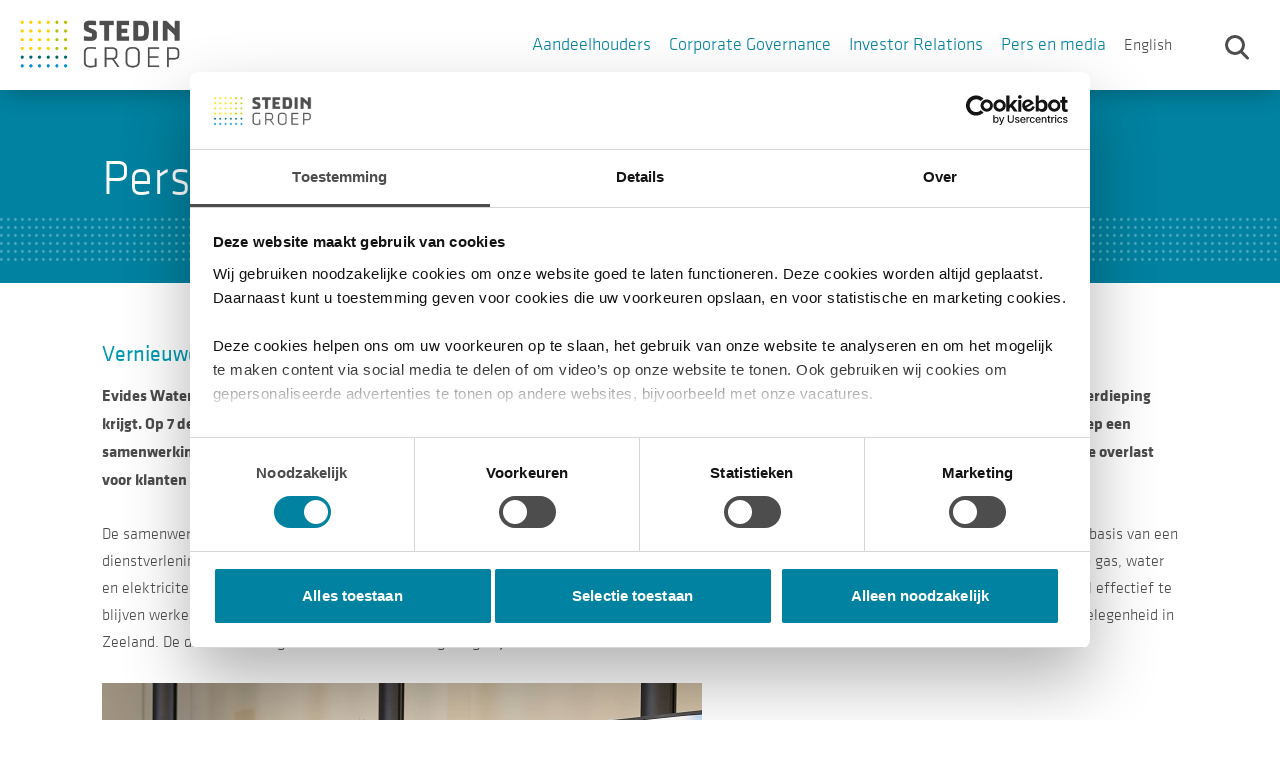

--- FILE ---
content_type: text/html; charset=utf-8
request_url: https://www.stedingroep.nl/pers-en-media/persberichten/vernieuwde-langdurige-samenwerking-evides-waterbedrijf-en-dnwg
body_size: 5154
content:

<!DOCTYPE html>
<html lang="en" xmlns="http://www.w3.org/1999/xhtml">
<head>
    <!-- Cookie consent must be the first thing to load -->
    <script id="Cookiebot" data-amazon-consent-signal="disabled" src=https://consent.cookiebot.com/uc.js data-cbid="05277112-d025-454a-a0a6-0108f330ec17" data-blockingmode="auto" type="text/javascript"></script>
        <!-- Google Tag Manager -->
    <script>
(function(w,d,s,l,i){w[l]=w[l]||[];w[l].push({'gtm.start':
new Date().getTime(),event:'gtm.js'});var f=d.getElementsByTagName(s)[0],
j=d.createElement(s),dl=l!='dataLayer'?'&l='+l:'';j.async=true;j.src=
'https://www.googletagmanager.com/gtm.js?id='+i+dl;f.parentNode.insertBefore(j,f);
})(window,document,'script','dataLayer','GTM-PZTNSS');</script>
    <!-- End Google Tag Manager -->


    <meta charset="utf-8">
    <meta http-equiv="X-UA-Compatible" content="IE=edge">
    <meta name="viewport" content="width=device-width, initial-scale=1">
    <!-- The above 3 meta tags *must* come first in the head; any other head content must come *after* these tags -->



<title>Vernieuwde langdurige samenwerking Evides Waterbedrijf en DNWG | Stedin</title>

<meta name="keywords" content="">
<meta name="description" content="">
<meta name="title" content=" | Stedin" />

<meta property="og:type" content="" />
<meta property="og:url" content="https://www.stedingroep.nl/pers-en-media/persberichten/vernieuwde-langdurige-samenwerking-evides-waterbedrijf-en-dnwg" />
<meta property="og:site_name" content="" />
<meta property="og:title" content=" | Stedin" />
<meta property="og:description" content="" />

<meta itemprop="name" content="Vernieuwde langdurige samenwerking Evides Waterbedrijf en DNWG | Stedin">
<meta itemprop="description" content="">




    <meta itemprop="image" content="/images/favicon/favicon-152x152.png">
    <meta name="image" content="/images/favicon/favicon-152x152.png" />
    <meta property="og:image" content="/images/favicon/favicon-152x152.png">
    <meta name="twitter:image" content="/images/favicon/favicon-152x152.png">
    <meta name="twitter:image:src" content="/images/favicon/favicon-152x152.png">


    
    
</head>
<body>
    

    <!-- Google Tag Manager (noscript) -->
    <noscript>
        <iframe src="https://www.googletagmanager.com/ns.html?id=GTM-PZTNSS"
                height="0" width="0" style="display:none;visibility:hidden"></iframe>
    </noscript>
    <!-- End Google Tag Manager (noscript) -->

<style>
    body {
        display: none;
    }
</style>


<div class="stedin-groep" role="site">

        <header class="header-main role="header">
        <div class="container-fluid no--padding">
            <div class="d-flex">
                <div class="header__brand">
                    <figure class="header__logo">
                        <a href="/"><img class="img--logo" src="/images/logo-stedin-groep.png" alt="Stedin Groep"></a>
                    </figure>
                </div>
                <div class="align-self-center ml-auto">
                    <div class="nav-main">
                        <nav class="nav-main__bar">
                            <input class="navigation-checkbox make--dark" id="navigation-checkbox" type="checkbox" tabindex="0">
                            <label class="navigation-toggle" for="navigation-checkbox">
                                <div class="navigation-toggle-icon top"></div>
                                <div class="navigation-toggle-icon middle"></div>
                                <div class="navigation-toggle-icon bottom"></div>
                            </label>
                            <ul class="nav-main__list">
                                    <li class="nav-main__item"><a class="nav-main__link" href="/aandeelhouders" tabindex="0">Aandeelhouders</a></li>
                                    <li class="nav-main__item"><a class="nav-main__link" href="/corporate-governance" tabindex="0">Corporate Governance</a></li>
                                    <li class="nav-main__item"><a class="nav-main__link" href="/investor-relations" tabindex="0">Investor Relations</a></li>
                                    <li class="nav-main__item"><a class="nav-main__link" href="/pers-en-media" tabindex="0">Pers en media</a></li>
                            </ul>
                        </nav>
                        <nav class="nav-main__bar nav-lang">
                            <ul class="nav-lang__list">
                                <li class="nav-lang__item">
                                    <a class="nav-lang__link" href="/" tabindex="0">
                                        <span class="nav-lang__abbr">Nederlands</span>
                                    </a>
                                </li>
                                <li class="nav-lang__item is-current">
                                    <a class="nav-lang__link" href="/eng">
                                        <span class="nav-lang__abbr">English</span><span class="nav-lang__abbr"></span>
                                    </a>
                                </li>
                            </ul>
                        </nav>
                        <div class="search">
                            <input class="search-checkbox make--dark" id="search-checkbox" type="checkbox" tabindex="0">
                            <label class="search-toggle" for="search-checkbox">
                                <div class="search-toggle-icon"></div>
                            </label>

                            <form class="search--form" role="search" methode="get" action="/zoeken">
                                <div class="search--form__container">
                                    <label for="search--input">Vul uw zoekterm in</label>
                                    <div class="input-group">
                                        <input class="search--input" id="search--input" type="text" placeholder="zoekterm" name="q" aria-label="zoekterm" autofocus="">
                                        <div class="input-group-btn">
                                            <button class="btn btn--search" type="submit">
                                                <div class="btn--search__icon"></div>
                                            </button>
                                        </div>
                                    </div>
                                </div>
                            </form>

                        </div>
                    </div>
                </div>
            </div>
        </div>
    </header>


    <main>
        <!-- searchon: index -->
        <section class="layer layer--small  layer--beta layer--dotted ">
    <div class="container">
        <div class="row">
                <div class="col-sm-12">
                    <div class="news c-content">
    <h1 style="color: white; font-size: 3.125rem; font-weight: 200; line-height: 1.40625;">Persbericht</h1>
</div>

                </div>
        </div>
    </div>
</section>
<section class="layer layer--small  layer--alpha ">
    <div class="container">
        <div class="row">
                <div class="col-sm-12">
                    <div class="news c-content">
    <h2>Vernieuwde langdurige samenwerking Evides Waterbedrijf en DNWG</h2>
<p><strong>Evides Waterbedrijf en DNWG Infra werken al ruim tien jaar samen in de ondergrond in Zeeland. Een succesvolle samenwerking die navolging en verdieping krijgt. Op 7 december tekenden Annette Ottolini, Algemeen Directeur Evides Waterbedrijf en David Peters, lid Raad van Bestuur van de Stedin Groep een samenwerkingsovereenkomst voor onbepaalde tijd. Ook in de vernieuwde samenwerking blijft het uitgangspunt: door effectief samen te werken de overlast voor klanten en de omgeving zoveel mogelijk te beperken.&nbsp;</strong></p>
<p>De samenwerkingsovereenkomst gaat op 1 januari 2021 in. De komende jaren bouwen DNWG en Evides de samenwerking verder uit. De verhouding op basis van een dienstverleningsovereenkomst verandert in een gelijkwaardige samenwerking. Hierdoor verdelen de partijen de taken anders en werken ze samen aan gas, water en elektriciteit. Op deze manier kunnen DNWG en Evides dezelfde kwaliteits- en veiligheidseisen gebruiken en deze verder verbeteren. Ook is het doel effectief te blijven werken en zo in te spelen op de schaarste onder de gespecialiseerde aannemers. De nieuwe samenwerking heeft geen gevolgen voor de werkgelegenheid in Zeeland. De dienstverlening naar klanten en de omgeving blijft hetzelfde.</p>
<h2><img src="https://www.stedin.net/-/media/project/groep/stedin-groep/images/pers-en-nieuwsberichten/samenwerking-evides-en-dnwg.jpg?la=nl-nl&amp;h=369&amp;w=600&amp;rev=c57729db191e4cdbae4eb20f715500f5&amp;hash=09B3E7D1E45536C98C40E9675CB19A9D" alt="Een toost op de samenwerking" style="height: 369px; width: 600px;" /></h2>
<p><em>Een toost met water op de samenwerking</em></p>
<p><strong>Belangrijke mijlpaal toekomstige ontwikkelingen</strong><br />
David Peters: “Ik ben er blij mee op dat we een nieuwe fase ingaan in de samenwerking met Evides. En het is nu, gezien alle werkzaamheden die door de energietransitie op ons afkomen, belangrijker dan ooit tevoren. Essentieel is daarbij dat we de gezamenlijke werkzaamheden stap voor stap uitbouwen, zodat we altijd leveringszekerheid kunnen blijven garanderen. Ik wil daarbij benadrukken dat bij alle keuzes die we maken het belang van onze klanten en de omgeving centraal staat.”&nbsp;</p>
<p>Volgens Annette Ottolini van Evides Waterbedrijf hebben vooral klanten profijt van de samenwerking: “Betrouwbaar water uit de kraan is voor onze klanten vanzelfsprekend en dat houden we graag zo. We werken samen met andere partijen om onze werkzaamheden effectief te organiseren. Zo spelen we in op schaarste van aannemers, beperken we de impact op onze omgeving en verminderen we de overlast voor bewoners en bedrijven.”</p>
<p><strong>Groeimodel samenwerking</strong><br />
In de samenwerkingsovereenkomst hebben de partijen vastgelegd dat ze samen - in overeenstemming met de belangen van de gemeenten en andere belanghebbenden -werkzaamheden ontwikkelen, plannen, voorbereiden, aanbieden, realiseren en opleveren. Een van de vervolgstappen die onderdeel is van de overeenkomst is een gezamenlijke aanbesteding naar aannemers voor delen van werkzaamheden. Ook dit draagt er verder aan bij dat de prestaties en effectiviteit in de hele keten verbetert. Het samenwerkingsmodel van Zeeland gaan de partijen later ook toepassen in de samenwerking in het werkgebied met Stedin Netbeheer.<br />
<br />
<strong>Wat betekent dit voor klanten en omgeving&nbsp;</strong><br />
Klanten en omgeving houden vooralsnog dezelfde aanspreekpunten binnen de organisatie(s). DNWG Infra communiceert namens de partijen over de uitvoering van de werkzaamheden. De partijen waarborgen met de samenwerking dat de omgeving zo min mogelijk overlast heeft van de werkzaamheden.&nbsp;<br />
<br />
<strong>Over DNWG en Evides&nbsp;</strong><br />
DNWG Infra is onderdeel van de Stedin Groep en beheert en onderhoudt in opdracht van Enduris B.V. in Zeeland de gas- en elektriciteitsnetten. Voor Stedin Netbeheer voert DNWG Infra specifieke werkzaamheden uit op het Zuid-Hollandse-eiland Goeree-Overflakkee.<br />
Evides Waterbedrijf&nbsp; produceert en levert drinkwater in Zuidwest-Nederland en levert industriewater op maat aan grote industriële klanten. Als samenwerkingspartners zijn wij gericht op onze maatschappelijke taak en verantwoordelijkheid. De partijen stellen veiligheid en vakmanschap voorop.&nbsp;</p>
</div>

                </div>
        </div>
    </div>
</section>

        <!-- searchoff: index -->
    </main>

    <footer class="footer-main" role="footer">
    <div class="container">
        <div class="row">
            <div class="col-sm-4">
                <figure class="footer__logo">
                    <img src="/images/logo-stedin-groep-white.png" alt="Stedin Groep">
                </figure>
            </div>
                <div class="col-sm-4">
                    <ul class="footer-style">
                            <li>
                                <a href="https://www.stedin.net/privacy-statement" target="_blank">Privacyverklaring</a>
                            </li>
                            <li>
                                <a href="/cookieverklaring" target="">Cookieverklaring</a>
                            </li>
                            <li>
                                <a href="/disclaimer" target="">Disclaimer</a>
                            </li>
                    </ul>
                </div>
                <div class="col-sm-4">
                    <ul class="footer-style">
                            <li>
                                <a href="/responsible-disclosure-statement" target="|Custom">Responsible disclosure</a>
                            </li>
                            <li>
                                <a href="/ned/contact" target="">Contact</a>
                            </li>
                    </ul>
                </div>
        </div>
    </div>
</footer>


</div>

<!-- Placed at the end of the document so the pages load faster -->
<!-- Stedin Groep Style
================================================== -->

<script src="/Resources/js/groep.min.js?v=419200"></script>
<link href="/Resources/css/groep.css?v=419200" rel="stylesheet">
<link rel="stylesheet" href="/webfonts/icon-font-groep/css/fontello.css">
<style>
    body {
        display: block;
    }
</style>
</body>
</html>

--- FILE ---
content_type: text/css
request_url: https://www.stedingroep.nl/Resources/css/groep.css?v=419200
body_size: 15479
content:
@import'../../webfonts/icon-font-groep/css/fontello.css';/*!
 * Bootstrap Grid v4.1.2 (https://getbootstrap.com/)
 * Copyright 2011-2018 The Bootstrap Authors
 * Copyright 2011-2018 Twitter, Inc.
 * Licensed under MIT (https://github.com/twbs/bootstrap/blob/master/LICENSE)
 */@-ms-viewport{width:device-width}html{box-sizing:border-box;-ms-overflow-style:scrollbar}*,*::before,*::after{box-sizing:inherit}.container{width:100%;padding-right:2rem;padding-left:2rem;margin-right:auto;margin-left:auto}@media(min-width: 576px){.container{max-width:540px}}@media(min-width: 768px){.container{max-width:720px}}@media(min-width: 992px){.container{max-width:960px}}@media(min-width: 1200px){.container{max-width:1140px}}.container-fluid{width:100%;padding-right:2rem;padding-left:2rem;margin-right:auto;margin-left:auto}.row{display:-ms-flexbox;display:flex;-ms-flex-wrap:wrap;flex-wrap:wrap;margin-right:-2rem;margin-left:-2rem}.no-gutters{margin-right:0;margin-left:0}.no-gutters>.col,.no-gutters>[class*=col-]{padding-right:0;padding-left:0}.col-xl,.col-xl-auto,.col-xl-12,.col-xl-11,.col-xl-10,.col-xl-9,.col-xl-8,.col-xl-7,.col-xl-6,.col-xl-5,.col-xl-4,.col-xl-3,.col-xl-2,.col-xl-1,.col-lg,.col-lg-auto,.col-lg-12,.col-lg-11,.col-lg-10,.col-lg-9,.col-lg-8,.col-lg-7,.col-lg-6,.col-lg-5,.col-lg-4,.col-lg-3,.col-lg-2,.col-lg-1,.col-md,.col-md-auto,.col-md-12,.col-md-11,.col-md-10,.col-md-9,.col-md-8,.col-md-7,.col-md-6,.col-md-5,.col-md-4,.col-md-3,.col-md-2,.col-md-1,.col-sm,.col-sm-auto,.col-sm-12,.col-sm-11,.col-sm-10,.col-sm-9,.col-sm-8,.col-sm-7,.col-sm-6,.col-sm-5,.col-sm-4,.col-sm-3,.col-sm-2,.col-sm-1,.col,.col-auto,.col-12,.col-11,.col-10,.col-9,.col-8,.col-7,.col-6,.col-5,.col-4,.col-3,.col-2,.col-1{position:relative;width:100%;min-height:1px;padding-right:2rem;padding-left:2rem}.col{-ms-flex-preferred-size:0;flex-basis:0;-ms-flex-positive:1;flex-grow:1;max-width:100%}.col-auto{-ms-flex:0 0 auto;flex:0 0 auto;width:auto;max-width:none}.col-1{-ms-flex:0 0 8.3333333333%;flex:0 0 8.3333333333%;max-width:8.3333333333%}.col-2{-ms-flex:0 0 16.6666666667%;flex:0 0 16.6666666667%;max-width:16.6666666667%}.col-3{-ms-flex:0 0 25%;flex:0 0 25%;max-width:25%}.col-4{-ms-flex:0 0 33.3333333333%;flex:0 0 33.3333333333%;max-width:33.3333333333%}.col-5{-ms-flex:0 0 41.6666666667%;flex:0 0 41.6666666667%;max-width:41.6666666667%}.col-6{-ms-flex:0 0 50%;flex:0 0 50%;max-width:50%}.col-7{-ms-flex:0 0 58.3333333333%;flex:0 0 58.3333333333%;max-width:58.3333333333%}.col-8{-ms-flex:0 0 66.6666666667%;flex:0 0 66.6666666667%;max-width:66.6666666667%}.col-9{-ms-flex:0 0 75%;flex:0 0 75%;max-width:75%}.col-10{-ms-flex:0 0 83.3333333333%;flex:0 0 83.3333333333%;max-width:83.3333333333%}.col-11{-ms-flex:0 0 91.6666666667%;flex:0 0 91.6666666667%;max-width:91.6666666667%}.col-12{-ms-flex:0 0 100%;flex:0 0 100%;max-width:100%}.order-first{-ms-flex-order:-1;order:-1}.order-last{-ms-flex-order:13;order:13}.order-0{-ms-flex-order:0;order:0}.order-1{-ms-flex-order:1;order:1}.order-2{-ms-flex-order:2;order:2}.order-3{-ms-flex-order:3;order:3}.order-4{-ms-flex-order:4;order:4}.order-5{-ms-flex-order:5;order:5}.order-6{-ms-flex-order:6;order:6}.order-7{-ms-flex-order:7;order:7}.order-8{-ms-flex-order:8;order:8}.order-9{-ms-flex-order:9;order:9}.order-10{-ms-flex-order:10;order:10}.order-11{-ms-flex-order:11;order:11}.order-12{-ms-flex-order:12;order:12}.offset-1{margin-left:8.3333333333%}.offset-2{margin-left:16.6666666667%}.offset-3{margin-left:25%}.offset-4{margin-left:33.3333333333%}.offset-5{margin-left:41.6666666667%}.offset-6{margin-left:50%}.offset-7{margin-left:58.3333333333%}.offset-8{margin-left:66.6666666667%}.offset-9{margin-left:75%}.offset-10{margin-left:83.3333333333%}.offset-11{margin-left:91.6666666667%}@media(min-width: 576px){.col-sm{-ms-flex-preferred-size:0;flex-basis:0;-ms-flex-positive:1;flex-grow:1;max-width:100%}.col-sm-auto{-ms-flex:0 0 auto;flex:0 0 auto;width:auto;max-width:none}.col-sm-1{-ms-flex:0 0 8.3333333333%;flex:0 0 8.3333333333%;max-width:8.3333333333%}.col-sm-2{-ms-flex:0 0 16.6666666667%;flex:0 0 16.6666666667%;max-width:16.6666666667%}.col-sm-3{-ms-flex:0 0 25%;flex:0 0 25%;max-width:25%}.col-sm-4{-ms-flex:0 0 33.3333333333%;flex:0 0 33.3333333333%;max-width:33.3333333333%}.col-sm-5{-ms-flex:0 0 41.6666666667%;flex:0 0 41.6666666667%;max-width:41.6666666667%}.col-sm-6{-ms-flex:0 0 50%;flex:0 0 50%;max-width:50%}.col-sm-7{-ms-flex:0 0 58.3333333333%;flex:0 0 58.3333333333%;max-width:58.3333333333%}.col-sm-8{-ms-flex:0 0 66.6666666667%;flex:0 0 66.6666666667%;max-width:66.6666666667%}.col-sm-9{-ms-flex:0 0 75%;flex:0 0 75%;max-width:75%}.col-sm-10{-ms-flex:0 0 83.3333333333%;flex:0 0 83.3333333333%;max-width:83.3333333333%}.col-sm-11{-ms-flex:0 0 91.6666666667%;flex:0 0 91.6666666667%;max-width:91.6666666667%}.col-sm-12{-ms-flex:0 0 100%;flex:0 0 100%;max-width:100%}.order-sm-first{-ms-flex-order:-1;order:-1}.order-sm-last{-ms-flex-order:13;order:13}.order-sm-0{-ms-flex-order:0;order:0}.order-sm-1{-ms-flex-order:1;order:1}.order-sm-2{-ms-flex-order:2;order:2}.order-sm-3{-ms-flex-order:3;order:3}.order-sm-4{-ms-flex-order:4;order:4}.order-sm-5{-ms-flex-order:5;order:5}.order-sm-6{-ms-flex-order:6;order:6}.order-sm-7{-ms-flex-order:7;order:7}.order-sm-8{-ms-flex-order:8;order:8}.order-sm-9{-ms-flex-order:9;order:9}.order-sm-10{-ms-flex-order:10;order:10}.order-sm-11{-ms-flex-order:11;order:11}.order-sm-12{-ms-flex-order:12;order:12}.offset-sm-0{margin-left:0}.offset-sm-1{margin-left:8.3333333333%}.offset-sm-2{margin-left:16.6666666667%}.offset-sm-3{margin-left:25%}.offset-sm-4{margin-left:33.3333333333%}.offset-sm-5{margin-left:41.6666666667%}.offset-sm-6{margin-left:50%}.offset-sm-7{margin-left:58.3333333333%}.offset-sm-8{margin-left:66.6666666667%}.offset-sm-9{margin-left:75%}.offset-sm-10{margin-left:83.3333333333%}.offset-sm-11{margin-left:91.6666666667%}}@media(min-width: 768px){.col-md{-ms-flex-preferred-size:0;flex-basis:0;-ms-flex-positive:1;flex-grow:1;max-width:100%}.col-md-auto{-ms-flex:0 0 auto;flex:0 0 auto;width:auto;max-width:none}.col-md-1{-ms-flex:0 0 8.3333333333%;flex:0 0 8.3333333333%;max-width:8.3333333333%}.col-md-2{-ms-flex:0 0 16.6666666667%;flex:0 0 16.6666666667%;max-width:16.6666666667%}.col-md-3{-ms-flex:0 0 25%;flex:0 0 25%;max-width:25%}.col-md-4{-ms-flex:0 0 33.3333333333%;flex:0 0 33.3333333333%;max-width:33.3333333333%}.col-md-5{-ms-flex:0 0 41.6666666667%;flex:0 0 41.6666666667%;max-width:41.6666666667%}.col-md-6{-ms-flex:0 0 50%;flex:0 0 50%;max-width:50%}.col-md-7{-ms-flex:0 0 58.3333333333%;flex:0 0 58.3333333333%;max-width:58.3333333333%}.col-md-8{-ms-flex:0 0 66.6666666667%;flex:0 0 66.6666666667%;max-width:66.6666666667%}.col-md-9{-ms-flex:0 0 75%;flex:0 0 75%;max-width:75%}.col-md-10{-ms-flex:0 0 83.3333333333%;flex:0 0 83.3333333333%;max-width:83.3333333333%}.col-md-11{-ms-flex:0 0 91.6666666667%;flex:0 0 91.6666666667%;max-width:91.6666666667%}.col-md-12{-ms-flex:0 0 100%;flex:0 0 100%;max-width:100%}.order-md-first{-ms-flex-order:-1;order:-1}.order-md-last{-ms-flex-order:13;order:13}.order-md-0{-ms-flex-order:0;order:0}.order-md-1{-ms-flex-order:1;order:1}.order-md-2{-ms-flex-order:2;order:2}.order-md-3{-ms-flex-order:3;order:3}.order-md-4{-ms-flex-order:4;order:4}.order-md-5{-ms-flex-order:5;order:5}.order-md-6{-ms-flex-order:6;order:6}.order-md-7{-ms-flex-order:7;order:7}.order-md-8{-ms-flex-order:8;order:8}.order-md-9{-ms-flex-order:9;order:9}.order-md-10{-ms-flex-order:10;order:10}.order-md-11{-ms-flex-order:11;order:11}.order-md-12{-ms-flex-order:12;order:12}.offset-md-0{margin-left:0}.offset-md-1{margin-left:8.3333333333%}.offset-md-2{margin-left:16.6666666667%}.offset-md-3{margin-left:25%}.offset-md-4{margin-left:33.3333333333%}.offset-md-5{margin-left:41.6666666667%}.offset-md-6{margin-left:50%}.offset-md-7{margin-left:58.3333333333%}.offset-md-8{margin-left:66.6666666667%}.offset-md-9{margin-left:75%}.offset-md-10{margin-left:83.3333333333%}.offset-md-11{margin-left:91.6666666667%}}@media(min-width: 992px){.col-lg{-ms-flex-preferred-size:0;flex-basis:0;-ms-flex-positive:1;flex-grow:1;max-width:100%}.col-lg-auto{-ms-flex:0 0 auto;flex:0 0 auto;width:auto;max-width:none}.col-lg-1{-ms-flex:0 0 8.3333333333%;flex:0 0 8.3333333333%;max-width:8.3333333333%}.col-lg-2{-ms-flex:0 0 16.6666666667%;flex:0 0 16.6666666667%;max-width:16.6666666667%}.col-lg-3{-ms-flex:0 0 25%;flex:0 0 25%;max-width:25%}.col-lg-4{-ms-flex:0 0 33.3333333333%;flex:0 0 33.3333333333%;max-width:33.3333333333%}.col-lg-5{-ms-flex:0 0 41.6666666667%;flex:0 0 41.6666666667%;max-width:41.6666666667%}.col-lg-6{-ms-flex:0 0 50%;flex:0 0 50%;max-width:50%}.col-lg-7{-ms-flex:0 0 58.3333333333%;flex:0 0 58.3333333333%;max-width:58.3333333333%}.col-lg-8{-ms-flex:0 0 66.6666666667%;flex:0 0 66.6666666667%;max-width:66.6666666667%}.col-lg-9{-ms-flex:0 0 75%;flex:0 0 75%;max-width:75%}.col-lg-10{-ms-flex:0 0 83.3333333333%;flex:0 0 83.3333333333%;max-width:83.3333333333%}.col-lg-11{-ms-flex:0 0 91.6666666667%;flex:0 0 91.6666666667%;max-width:91.6666666667%}.col-lg-12{-ms-flex:0 0 100%;flex:0 0 100%;max-width:100%}.order-lg-first{-ms-flex-order:-1;order:-1}.order-lg-last{-ms-flex-order:13;order:13}.order-lg-0{-ms-flex-order:0;order:0}.order-lg-1{-ms-flex-order:1;order:1}.order-lg-2{-ms-flex-order:2;order:2}.order-lg-3{-ms-flex-order:3;order:3}.order-lg-4{-ms-flex-order:4;order:4}.order-lg-5{-ms-flex-order:5;order:5}.order-lg-6{-ms-flex-order:6;order:6}.order-lg-7{-ms-flex-order:7;order:7}.order-lg-8{-ms-flex-order:8;order:8}.order-lg-9{-ms-flex-order:9;order:9}.order-lg-10{-ms-flex-order:10;order:10}.order-lg-11{-ms-flex-order:11;order:11}.order-lg-12{-ms-flex-order:12;order:12}.offset-lg-0{margin-left:0}.offset-lg-1{margin-left:8.3333333333%}.offset-lg-2{margin-left:16.6666666667%}.offset-lg-3{margin-left:25%}.offset-lg-4{margin-left:33.3333333333%}.offset-lg-5{margin-left:41.6666666667%}.offset-lg-6{margin-left:50%}.offset-lg-7{margin-left:58.3333333333%}.offset-lg-8{margin-left:66.6666666667%}.offset-lg-9{margin-left:75%}.offset-lg-10{margin-left:83.3333333333%}.offset-lg-11{margin-left:91.6666666667%}}@media(min-width: 1200px){.col-xl{-ms-flex-preferred-size:0;flex-basis:0;-ms-flex-positive:1;flex-grow:1;max-width:100%}.col-xl-auto{-ms-flex:0 0 auto;flex:0 0 auto;width:auto;max-width:none}.col-xl-1{-ms-flex:0 0 8.3333333333%;flex:0 0 8.3333333333%;max-width:8.3333333333%}.col-xl-2{-ms-flex:0 0 16.6666666667%;flex:0 0 16.6666666667%;max-width:16.6666666667%}.col-xl-3{-ms-flex:0 0 25%;flex:0 0 25%;max-width:25%}.col-xl-4{-ms-flex:0 0 33.3333333333%;flex:0 0 33.3333333333%;max-width:33.3333333333%}.col-xl-5{-ms-flex:0 0 41.6666666667%;flex:0 0 41.6666666667%;max-width:41.6666666667%}.col-xl-6{-ms-flex:0 0 50%;flex:0 0 50%;max-width:50%}.col-xl-7{-ms-flex:0 0 58.3333333333%;flex:0 0 58.3333333333%;max-width:58.3333333333%}.col-xl-8{-ms-flex:0 0 66.6666666667%;flex:0 0 66.6666666667%;max-width:66.6666666667%}.col-xl-9{-ms-flex:0 0 75%;flex:0 0 75%;max-width:75%}.col-xl-10{-ms-flex:0 0 83.3333333333%;flex:0 0 83.3333333333%;max-width:83.3333333333%}.col-xl-11{-ms-flex:0 0 91.6666666667%;flex:0 0 91.6666666667%;max-width:91.6666666667%}.col-xl-12{-ms-flex:0 0 100%;flex:0 0 100%;max-width:100%}.order-xl-first{-ms-flex-order:-1;order:-1}.order-xl-last{-ms-flex-order:13;order:13}.order-xl-0{-ms-flex-order:0;order:0}.order-xl-1{-ms-flex-order:1;order:1}.order-xl-2{-ms-flex-order:2;order:2}.order-xl-3{-ms-flex-order:3;order:3}.order-xl-4{-ms-flex-order:4;order:4}.order-xl-5{-ms-flex-order:5;order:5}.order-xl-6{-ms-flex-order:6;order:6}.order-xl-7{-ms-flex-order:7;order:7}.order-xl-8{-ms-flex-order:8;order:8}.order-xl-9{-ms-flex-order:9;order:9}.order-xl-10{-ms-flex-order:10;order:10}.order-xl-11{-ms-flex-order:11;order:11}.order-xl-12{-ms-flex-order:12;order:12}.offset-xl-0{margin-left:0}.offset-xl-1{margin-left:8.3333333333%}.offset-xl-2{margin-left:16.6666666667%}.offset-xl-3{margin-left:25%}.offset-xl-4{margin-left:33.3333333333%}.offset-xl-5{margin-left:41.6666666667%}.offset-xl-6{margin-left:50%}.offset-xl-7{margin-left:58.3333333333%}.offset-xl-8{margin-left:66.6666666667%}.offset-xl-9{margin-left:75%}.offset-xl-10{margin-left:83.3333333333%}.offset-xl-11{margin-left:91.6666666667%}}.d-none{display:none !important}.d-inline{display:inline !important}.d-inline-block{display:inline-block !important}.d-block{display:block !important}.d-table{display:table !important}.d-table-row{display:table-row !important}.d-table-cell{display:table-cell !important}.d-flex{display:-ms-flexbox !important;display:flex !important}.d-inline-flex{display:-ms-inline-flexbox !important;display:inline-flex !important}@media(min-width: 576px){.d-sm-none{display:none !important}.d-sm-inline{display:inline !important}.d-sm-inline-block{display:inline-block !important}.d-sm-block{display:block !important}.d-sm-table{display:table !important}.d-sm-table-row{display:table-row !important}.d-sm-table-cell{display:table-cell !important}.d-sm-flex{display:-ms-flexbox !important;display:flex !important}.d-sm-inline-flex{display:-ms-inline-flexbox !important;display:inline-flex !important}}@media(min-width: 768px){.d-md-none{display:none !important}.d-md-inline{display:inline !important}.d-md-inline-block{display:inline-block !important}.d-md-block{display:block !important}.d-md-table{display:table !important}.d-md-table-row{display:table-row !important}.d-md-table-cell{display:table-cell !important}.d-md-flex{display:-ms-flexbox !important;display:flex !important}.d-md-inline-flex{display:-ms-inline-flexbox !important;display:inline-flex !important}}@media(min-width: 992px){.d-lg-none{display:none !important}.d-lg-inline{display:inline !important}.d-lg-inline-block{display:inline-block !important}.d-lg-block{display:block !important}.d-lg-table{display:table !important}.d-lg-table-row{display:table-row !important}.d-lg-table-cell{display:table-cell !important}.d-lg-flex{display:-ms-flexbox !important;display:flex !important}.d-lg-inline-flex{display:-ms-inline-flexbox !important;display:inline-flex !important}}@media(min-width: 1200px){.d-xl-none{display:none !important}.d-xl-inline{display:inline !important}.d-xl-inline-block{display:inline-block !important}.d-xl-block{display:block !important}.d-xl-table{display:table !important}.d-xl-table-row{display:table-row !important}.d-xl-table-cell{display:table-cell !important}.d-xl-flex{display:-ms-flexbox !important;display:flex !important}.d-xl-inline-flex{display:-ms-inline-flexbox !important;display:inline-flex !important}}@media print{.d-print-none{display:none !important}.d-print-inline{display:inline !important}.d-print-inline-block{display:inline-block !important}.d-print-block{display:block !important}.d-print-table{display:table !important}.d-print-table-row{display:table-row !important}.d-print-table-cell{display:table-cell !important}.d-print-flex{display:-ms-flexbox !important;display:flex !important}.d-print-inline-flex{display:-ms-inline-flexbox !important;display:inline-flex !important}}.flex-row{-ms-flex-direction:row !important;flex-direction:row !important}.flex-column{-ms-flex-direction:column !important;flex-direction:column !important}.flex-row-reverse{-ms-flex-direction:row-reverse !important;flex-direction:row-reverse !important}.flex-column-reverse{-ms-flex-direction:column-reverse !important;flex-direction:column-reverse !important}.flex-wrap{-ms-flex-wrap:wrap !important;flex-wrap:wrap !important}.flex-nowrap{-ms-flex-wrap:nowrap !important;flex-wrap:nowrap !important}.flex-wrap-reverse{-ms-flex-wrap:wrap-reverse !important;flex-wrap:wrap-reverse !important}.flex-fill{-ms-flex:1 1 auto !important;flex:1 1 auto !important}.flex-grow-0{-ms-flex-positive:0 !important;flex-grow:0 !important}.flex-grow-1{-ms-flex-positive:1 !important;flex-grow:1 !important}.flex-shrink-0{-ms-flex-negative:0 !important;flex-shrink:0 !important}.flex-shrink-1{-ms-flex-negative:1 !important;flex-shrink:1 !important}.justify-content-start{-ms-flex-pack:start !important;justify-content:flex-start !important}.justify-content-end{-ms-flex-pack:end !important;justify-content:flex-end !important}.justify-content-center{-ms-flex-pack:center !important;justify-content:center !important}.justify-content-between{-ms-flex-pack:justify !important;justify-content:space-between !important}.justify-content-around{-ms-flex-pack:distribute !important;justify-content:space-around !important}.align-items-start{-ms-flex-align:start !important;align-items:flex-start !important}.align-items-end{-ms-flex-align:end !important;align-items:flex-end !important}.align-items-center{-ms-flex-align:center !important;align-items:center !important}.align-items-baseline{-ms-flex-align:baseline !important;align-items:baseline !important}.align-items-stretch{-ms-flex-align:stretch !important;align-items:stretch !important}.align-content-start{-ms-flex-line-pack:start !important;align-content:flex-start !important}.align-content-end{-ms-flex-line-pack:end !important;align-content:flex-end !important}.align-content-center{-ms-flex-line-pack:center !important;align-content:center !important}.align-content-between{-ms-flex-line-pack:justify !important;align-content:space-between !important}.align-content-around{-ms-flex-line-pack:distribute !important;align-content:space-around !important}.align-content-stretch{-ms-flex-line-pack:stretch !important;align-content:stretch !important}.align-self-auto{-ms-flex-item-align:auto !important;-ms-grid-row-align:auto !important;align-self:auto !important}.align-self-start{-ms-flex-item-align:start !important;align-self:flex-start !important}.align-self-end{-ms-flex-item-align:end !important;align-self:flex-end !important}.align-self-center{-ms-flex-item-align:center !important;-ms-grid-row-align:center !important;align-self:center !important}.align-self-baseline{-ms-flex-item-align:baseline !important;align-self:baseline !important}.align-self-stretch{-ms-flex-item-align:stretch !important;-ms-grid-row-align:stretch !important;align-self:stretch !important}@media(min-width: 576px){.flex-sm-row{-ms-flex-direction:row !important;flex-direction:row !important}.flex-sm-column{-ms-flex-direction:column !important;flex-direction:column !important}.flex-sm-row-reverse{-ms-flex-direction:row-reverse !important;flex-direction:row-reverse !important}.flex-sm-column-reverse{-ms-flex-direction:column-reverse !important;flex-direction:column-reverse !important}.flex-sm-wrap{-ms-flex-wrap:wrap !important;flex-wrap:wrap !important}.flex-sm-nowrap{-ms-flex-wrap:nowrap !important;flex-wrap:nowrap !important}.flex-sm-wrap-reverse{-ms-flex-wrap:wrap-reverse !important;flex-wrap:wrap-reverse !important}.flex-sm-fill{-ms-flex:1 1 auto !important;flex:1 1 auto !important}.flex-sm-grow-0{-ms-flex-positive:0 !important;flex-grow:0 !important}.flex-sm-grow-1{-ms-flex-positive:1 !important;flex-grow:1 !important}.flex-sm-shrink-0{-ms-flex-negative:0 !important;flex-shrink:0 !important}.flex-sm-shrink-1{-ms-flex-negative:1 !important;flex-shrink:1 !important}.justify-content-sm-start{-ms-flex-pack:start !important;justify-content:flex-start !important}.justify-content-sm-end{-ms-flex-pack:end !important;justify-content:flex-end !important}.justify-content-sm-center{-ms-flex-pack:center !important;justify-content:center !important}.justify-content-sm-between{-ms-flex-pack:justify !important;justify-content:space-between !important}.justify-content-sm-around{-ms-flex-pack:distribute !important;justify-content:space-around !important}.align-items-sm-start{-ms-flex-align:start !important;align-items:flex-start !important}.align-items-sm-end{-ms-flex-align:end !important;align-items:flex-end !important}.align-items-sm-center{-ms-flex-align:center !important;align-items:center !important}.align-items-sm-baseline{-ms-flex-align:baseline !important;align-items:baseline !important}.align-items-sm-stretch{-ms-flex-align:stretch !important;align-items:stretch !important}.align-content-sm-start{-ms-flex-line-pack:start !important;align-content:flex-start !important}.align-content-sm-end{-ms-flex-line-pack:end !important;align-content:flex-end !important}.align-content-sm-center{-ms-flex-line-pack:center !important;align-content:center !important}.align-content-sm-between{-ms-flex-line-pack:justify !important;align-content:space-between !important}.align-content-sm-around{-ms-flex-line-pack:distribute !important;align-content:space-around !important}.align-content-sm-stretch{-ms-flex-line-pack:stretch !important;align-content:stretch !important}.align-self-sm-auto{-ms-flex-item-align:auto !important;-ms-grid-row-align:auto !important;align-self:auto !important}.align-self-sm-start{-ms-flex-item-align:start !important;align-self:flex-start !important}.align-self-sm-end{-ms-flex-item-align:end !important;align-self:flex-end !important}.align-self-sm-center{-ms-flex-item-align:center !important;-ms-grid-row-align:center !important;align-self:center !important}.align-self-sm-baseline{-ms-flex-item-align:baseline !important;align-self:baseline !important}.align-self-sm-stretch{-ms-flex-item-align:stretch !important;-ms-grid-row-align:stretch !important;align-self:stretch !important}}@media(min-width: 768px){.flex-md-row{-ms-flex-direction:row !important;flex-direction:row !important}.flex-md-column{-ms-flex-direction:column !important;flex-direction:column !important}.flex-md-row-reverse{-ms-flex-direction:row-reverse !important;flex-direction:row-reverse !important}.flex-md-column-reverse{-ms-flex-direction:column-reverse !important;flex-direction:column-reverse !important}.flex-md-wrap{-ms-flex-wrap:wrap !important;flex-wrap:wrap !important}.flex-md-nowrap{-ms-flex-wrap:nowrap !important;flex-wrap:nowrap !important}.flex-md-wrap-reverse{-ms-flex-wrap:wrap-reverse !important;flex-wrap:wrap-reverse !important}.flex-md-fill{-ms-flex:1 1 auto !important;flex:1 1 auto !important}.flex-md-grow-0{-ms-flex-positive:0 !important;flex-grow:0 !important}.flex-md-grow-1{-ms-flex-positive:1 !important;flex-grow:1 !important}.flex-md-shrink-0{-ms-flex-negative:0 !important;flex-shrink:0 !important}.flex-md-shrink-1{-ms-flex-negative:1 !important;flex-shrink:1 !important}.justify-content-md-start{-ms-flex-pack:start !important;justify-content:flex-start !important}.justify-content-md-end{-ms-flex-pack:end !important;justify-content:flex-end !important}.justify-content-md-center{-ms-flex-pack:center !important;justify-content:center !important}.justify-content-md-between{-ms-flex-pack:justify !important;justify-content:space-between !important}.justify-content-md-around{-ms-flex-pack:distribute !important;justify-content:space-around !important}.align-items-md-start{-ms-flex-align:start !important;align-items:flex-start !important}.align-items-md-end{-ms-flex-align:end !important;align-items:flex-end !important}.align-items-md-center{-ms-flex-align:center !important;align-items:center !important}.align-items-md-baseline{-ms-flex-align:baseline !important;align-items:baseline !important}.align-items-md-stretch{-ms-flex-align:stretch !important;align-items:stretch !important}.align-content-md-start{-ms-flex-line-pack:start !important;align-content:flex-start !important}.align-content-md-end{-ms-flex-line-pack:end !important;align-content:flex-end !important}.align-content-md-center{-ms-flex-line-pack:center !important;align-content:center !important}.align-content-md-between{-ms-flex-line-pack:justify !important;align-content:space-between !important}.align-content-md-around{-ms-flex-line-pack:distribute !important;align-content:space-around !important}.align-content-md-stretch{-ms-flex-line-pack:stretch !important;align-content:stretch !important}.align-self-md-auto{-ms-flex-item-align:auto !important;-ms-grid-row-align:auto !important;align-self:auto !important}.align-self-md-start{-ms-flex-item-align:start !important;align-self:flex-start !important}.align-self-md-end{-ms-flex-item-align:end !important;align-self:flex-end !important}.align-self-md-center{-ms-flex-item-align:center !important;-ms-grid-row-align:center !important;align-self:center !important}.align-self-md-baseline{-ms-flex-item-align:baseline !important;align-self:baseline !important}.align-self-md-stretch{-ms-flex-item-align:stretch !important;-ms-grid-row-align:stretch !important;align-self:stretch !important}}@media(min-width: 992px){.flex-lg-row{-ms-flex-direction:row !important;flex-direction:row !important}.flex-lg-column{-ms-flex-direction:column !important;flex-direction:column !important}.flex-lg-row-reverse{-ms-flex-direction:row-reverse !important;flex-direction:row-reverse !important}.flex-lg-column-reverse{-ms-flex-direction:column-reverse !important;flex-direction:column-reverse !important}.flex-lg-wrap{-ms-flex-wrap:wrap !important;flex-wrap:wrap !important}.flex-lg-nowrap{-ms-flex-wrap:nowrap !important;flex-wrap:nowrap !important}.flex-lg-wrap-reverse{-ms-flex-wrap:wrap-reverse !important;flex-wrap:wrap-reverse !important}.flex-lg-fill{-ms-flex:1 1 auto !important;flex:1 1 auto !important}.flex-lg-grow-0{-ms-flex-positive:0 !important;flex-grow:0 !important}.flex-lg-grow-1{-ms-flex-positive:1 !important;flex-grow:1 !important}.flex-lg-shrink-0{-ms-flex-negative:0 !important;flex-shrink:0 !important}.flex-lg-shrink-1{-ms-flex-negative:1 !important;flex-shrink:1 !important}.justify-content-lg-start{-ms-flex-pack:start !important;justify-content:flex-start !important}.justify-content-lg-end{-ms-flex-pack:end !important;justify-content:flex-end !important}.justify-content-lg-center{-ms-flex-pack:center !important;justify-content:center !important}.justify-content-lg-between{-ms-flex-pack:justify !important;justify-content:space-between !important}.justify-content-lg-around{-ms-flex-pack:distribute !important;justify-content:space-around !important}.align-items-lg-start{-ms-flex-align:start !important;align-items:flex-start !important}.align-items-lg-end{-ms-flex-align:end !important;align-items:flex-end !important}.align-items-lg-center{-ms-flex-align:center !important;align-items:center !important}.align-items-lg-baseline{-ms-flex-align:baseline !important;align-items:baseline !important}.align-items-lg-stretch{-ms-flex-align:stretch !important;align-items:stretch !important}.align-content-lg-start{-ms-flex-line-pack:start !important;align-content:flex-start !important}.align-content-lg-end{-ms-flex-line-pack:end !important;align-content:flex-end !important}.align-content-lg-center{-ms-flex-line-pack:center !important;align-content:center !important}.align-content-lg-between{-ms-flex-line-pack:justify !important;align-content:space-between !important}.align-content-lg-around{-ms-flex-line-pack:distribute !important;align-content:space-around !important}.align-content-lg-stretch{-ms-flex-line-pack:stretch !important;align-content:stretch !important}.align-self-lg-auto{-ms-flex-item-align:auto !important;-ms-grid-row-align:auto !important;align-self:auto !important}.align-self-lg-start{-ms-flex-item-align:start !important;align-self:flex-start !important}.align-self-lg-end{-ms-flex-item-align:end !important;align-self:flex-end !important}.align-self-lg-center{-ms-flex-item-align:center !important;-ms-grid-row-align:center !important;align-self:center !important}.align-self-lg-baseline{-ms-flex-item-align:baseline !important;align-self:baseline !important}.align-self-lg-stretch{-ms-flex-item-align:stretch !important;-ms-grid-row-align:stretch !important;align-self:stretch !important}}@media(min-width: 1200px){.flex-xl-row{-ms-flex-direction:row !important;flex-direction:row !important}.flex-xl-column{-ms-flex-direction:column !important;flex-direction:column !important}.flex-xl-row-reverse{-ms-flex-direction:row-reverse !important;flex-direction:row-reverse !important}.flex-xl-column-reverse{-ms-flex-direction:column-reverse !important;flex-direction:column-reverse !important}.flex-xl-wrap{-ms-flex-wrap:wrap !important;flex-wrap:wrap !important}.flex-xl-nowrap{-ms-flex-wrap:nowrap !important;flex-wrap:nowrap !important}.flex-xl-wrap-reverse{-ms-flex-wrap:wrap-reverse !important;flex-wrap:wrap-reverse !important}.flex-xl-fill{-ms-flex:1 1 auto !important;flex:1 1 auto !important}.flex-xl-grow-0{-ms-flex-positive:0 !important;flex-grow:0 !important}.flex-xl-grow-1{-ms-flex-positive:1 !important;flex-grow:1 !important}.flex-xl-shrink-0{-ms-flex-negative:0 !important;flex-shrink:0 !important}.flex-xl-shrink-1{-ms-flex-negative:1 !important;flex-shrink:1 !important}.justify-content-xl-start{-ms-flex-pack:start !important;justify-content:flex-start !important}.justify-content-xl-end{-ms-flex-pack:end !important;justify-content:flex-end !important}.justify-content-xl-center{-ms-flex-pack:center !important;justify-content:center !important}.justify-content-xl-between{-ms-flex-pack:justify !important;justify-content:space-between !important}.justify-content-xl-around{-ms-flex-pack:distribute !important;justify-content:space-around !important}.align-items-xl-start{-ms-flex-align:start !important;align-items:flex-start !important}.align-items-xl-end{-ms-flex-align:end !important;align-items:flex-end !important}.align-items-xl-center{-ms-flex-align:center !important;align-items:center !important}.align-items-xl-baseline{-ms-flex-align:baseline !important;align-items:baseline !important}.align-items-xl-stretch{-ms-flex-align:stretch !important;align-items:stretch !important}.align-content-xl-start{-ms-flex-line-pack:start !important;align-content:flex-start !important}.align-content-xl-end{-ms-flex-line-pack:end !important;align-content:flex-end !important}.align-content-xl-center{-ms-flex-line-pack:center !important;align-content:center !important}.align-content-xl-between{-ms-flex-line-pack:justify !important;align-content:space-between !important}.align-content-xl-around{-ms-flex-line-pack:distribute !important;align-content:space-around !important}.align-content-xl-stretch{-ms-flex-line-pack:stretch !important;align-content:stretch !important}.align-self-xl-auto{-ms-flex-item-align:auto !important;-ms-grid-row-align:auto !important;align-self:auto !important}.align-self-xl-start{-ms-flex-item-align:start !important;align-self:flex-start !important}.align-self-xl-end{-ms-flex-item-align:end !important;align-self:flex-end !important}.align-self-xl-center{-ms-flex-item-align:center !important;-ms-grid-row-align:center !important;align-self:center !important}.align-self-xl-baseline{-ms-flex-item-align:baseline !important;align-self:baseline !important}.align-self-xl-stretch{-ms-flex-item-align:stretch !important;-ms-grid-row-align:stretch !important;align-self:stretch !important}}.w-25{width:25% !important}.w-50{width:50% !important}.w-75{width:75% !important}.w-100{width:100% !important}.w-auto{width:auto !important}.h-25{height:25% !important}.h-50{height:50% !important}.h-75{height:75% !important}.h-100{height:100% !important}.h-auto{height:auto !important}.mw-100{max-width:100% !important}.mh-100{max-height:100% !important}.m-0{margin:0 !important}.mt-0,.my-0{margin-top:0 !important}.mr-0,.mx-0{margin-right:0 !important}.mb-0,.my-0{margin-bottom:0 !important}.ml-0,.mx-0{margin-left:0 !important}.m-1{margin:.25rem !important}.mt-1,.my-1{margin-top:.25rem !important}.mr-1,.mx-1{margin-right:.25rem !important}.mb-1,.my-1{margin-bottom:.25rem !important}.ml-1,.mx-1{margin-left:.25rem !important}.m-2{margin:.5rem !important}.mt-2,.my-2{margin-top:.5rem !important}.mr-2,.mx-2{margin-right:.5rem !important}.mb-2,.my-2{margin-bottom:.5rem !important}.ml-2,.mx-2{margin-left:.5rem !important}.m-3{margin:1rem !important}.mt-3,.my-3{margin-top:1rem !important}.mr-3,.mx-3{margin-right:1rem !important}.mb-3,.my-3{margin-bottom:1rem !important}.ml-3,.mx-3{margin-left:1rem !important}.m-4{margin:1.5rem !important}.mt-4,.my-4{margin-top:1.5rem !important}.mr-4,.mx-4{margin-right:1.5rem !important}.mb-4,.my-4{margin-bottom:1.5rem !important}.ml-4,.mx-4{margin-left:1.5rem !important}.m-5{margin:3rem !important}.mt-5,.my-5{margin-top:3rem !important}.mr-5,.mx-5{margin-right:3rem !important}.mb-5,.my-5{margin-bottom:3rem !important}.ml-5,.mx-5{margin-left:3rem !important}.p-0{padding:0 !important}.pt-0,.py-0{padding-top:0 !important}.pr-0,.px-0{padding-right:0 !important}.pb-0,.py-0{padding-bottom:0 !important}.pl-0,.px-0{padding-left:0 !important}.p-1{padding:.25rem !important}.pt-1,.py-1{padding-top:.25rem !important}.pr-1,.px-1{padding-right:.25rem !important}.pb-1,.py-1{padding-bottom:.25rem !important}.pl-1,.px-1{padding-left:.25rem !important}.p-2{padding:.5rem !important}.pt-2,.py-2{padding-top:.5rem !important}.pr-2,.px-2{padding-right:.5rem !important}.pb-2,.py-2{padding-bottom:.5rem !important}.pl-2,.px-2{padding-left:.5rem !important}.p-3{padding:1rem !important}.pt-3,.py-3{padding-top:1rem !important}.pr-3,.px-3{padding-right:1rem !important}.pb-3,.py-3{padding-bottom:1rem !important}.pl-3,.px-3{padding-left:1rem !important}.p-4{padding:1.5rem !important}.pt-4,.py-4{padding-top:1.5rem !important}.pr-4,.px-4{padding-right:1.5rem !important}.pb-4,.py-4{padding-bottom:1.5rem !important}.pl-4,.px-4{padding-left:1.5rem !important}.p-5{padding:3rem !important}.pt-5,.py-5{padding-top:3rem !important}.pr-5,.px-5{padding-right:3rem !important}.pb-5,.py-5{padding-bottom:3rem !important}.pl-5,.px-5{padding-left:3rem !important}.m-auto{margin:auto !important}.mt-auto,.my-auto{margin-top:auto !important}.mr-auto,.mx-auto{margin-right:auto !important}.mb-auto,.my-auto{margin-bottom:auto !important}.ml-auto,.mx-auto{margin-left:auto !important}@media(min-width: 576px){.m-sm-0{margin:0 !important}.mt-sm-0,.my-sm-0{margin-top:0 !important}.mr-sm-0,.mx-sm-0{margin-right:0 !important}.mb-sm-0,.my-sm-0{margin-bottom:0 !important}.ml-sm-0,.mx-sm-0{margin-left:0 !important}.m-sm-1{margin:.25rem !important}.mt-sm-1,.my-sm-1{margin-top:.25rem !important}.mr-sm-1,.mx-sm-1{margin-right:.25rem !important}.mb-sm-1,.my-sm-1{margin-bottom:.25rem !important}.ml-sm-1,.mx-sm-1{margin-left:.25rem !important}.m-sm-2{margin:.5rem !important}.mt-sm-2,.my-sm-2{margin-top:.5rem !important}.mr-sm-2,.mx-sm-2{margin-right:.5rem !important}.mb-sm-2,.my-sm-2{margin-bottom:.5rem !important}.ml-sm-2,.mx-sm-2{margin-left:.5rem !important}.m-sm-3{margin:1rem !important}.mt-sm-3,.my-sm-3{margin-top:1rem !important}.mr-sm-3,.mx-sm-3{margin-right:1rem !important}.mb-sm-3,.my-sm-3{margin-bottom:1rem !important}.ml-sm-3,.mx-sm-3{margin-left:1rem !important}.m-sm-4{margin:1.5rem !important}.mt-sm-4,.my-sm-4{margin-top:1.5rem !important}.mr-sm-4,.mx-sm-4{margin-right:1.5rem !important}.mb-sm-4,.my-sm-4{margin-bottom:1.5rem !important}.ml-sm-4,.mx-sm-4{margin-left:1.5rem !important}.m-sm-5{margin:3rem !important}.mt-sm-5,.my-sm-5{margin-top:3rem !important}.mr-sm-5,.mx-sm-5{margin-right:3rem !important}.mb-sm-5,.my-sm-5{margin-bottom:3rem !important}.ml-sm-5,.mx-sm-5{margin-left:3rem !important}.p-sm-0{padding:0 !important}.pt-sm-0,.py-sm-0{padding-top:0 !important}.pr-sm-0,.px-sm-0{padding-right:0 !important}.pb-sm-0,.py-sm-0{padding-bottom:0 !important}.pl-sm-0,.px-sm-0{padding-left:0 !important}.p-sm-1{padding:.25rem !important}.pt-sm-1,.py-sm-1{padding-top:.25rem !important}.pr-sm-1,.px-sm-1{padding-right:.25rem !important}.pb-sm-1,.py-sm-1{padding-bottom:.25rem !important}.pl-sm-1,.px-sm-1{padding-left:.25rem !important}.p-sm-2{padding:.5rem !important}.pt-sm-2,.py-sm-2{padding-top:.5rem !important}.pr-sm-2,.px-sm-2{padding-right:.5rem !important}.pb-sm-2,.py-sm-2{padding-bottom:.5rem !important}.pl-sm-2,.px-sm-2{padding-left:.5rem !important}.p-sm-3{padding:1rem !important}.pt-sm-3,.py-sm-3{padding-top:1rem !important}.pr-sm-3,.px-sm-3{padding-right:1rem !important}.pb-sm-3,.py-sm-3{padding-bottom:1rem !important}.pl-sm-3,.px-sm-3{padding-left:1rem !important}.p-sm-4{padding:1.5rem !important}.pt-sm-4,.py-sm-4{padding-top:1.5rem !important}.pr-sm-4,.px-sm-4{padding-right:1.5rem !important}.pb-sm-4,.py-sm-4{padding-bottom:1.5rem !important}.pl-sm-4,.px-sm-4{padding-left:1.5rem !important}.p-sm-5{padding:3rem !important}.pt-sm-5,.py-sm-5{padding-top:3rem !important}.pr-sm-5,.px-sm-5{padding-right:3rem !important}.pb-sm-5,.py-sm-5{padding-bottom:3rem !important}.pl-sm-5,.px-sm-5{padding-left:3rem !important}.m-sm-auto{margin:auto !important}.mt-sm-auto,.my-sm-auto{margin-top:auto !important}.mr-sm-auto,.mx-sm-auto{margin-right:auto !important}.mb-sm-auto,.my-sm-auto{margin-bottom:auto !important}.ml-sm-auto,.mx-sm-auto{margin-left:auto !important}}@media(min-width: 768px){.m-md-0{margin:0 !important}.mt-md-0,.my-md-0{margin-top:0 !important}.mr-md-0,.mx-md-0{margin-right:0 !important}.mb-md-0,.my-md-0{margin-bottom:0 !important}.ml-md-0,.mx-md-0{margin-left:0 !important}.m-md-1{margin:.25rem !important}.mt-md-1,.my-md-1{margin-top:.25rem !important}.mr-md-1,.mx-md-1{margin-right:.25rem !important}.mb-md-1,.my-md-1{margin-bottom:.25rem !important}.ml-md-1,.mx-md-1{margin-left:.25rem !important}.m-md-2{margin:.5rem !important}.mt-md-2,.my-md-2{margin-top:.5rem !important}.mr-md-2,.mx-md-2{margin-right:.5rem !important}.mb-md-2,.my-md-2{margin-bottom:.5rem !important}.ml-md-2,.mx-md-2{margin-left:.5rem !important}.m-md-3{margin:1rem !important}.mt-md-3,.my-md-3{margin-top:1rem !important}.mr-md-3,.mx-md-3{margin-right:1rem !important}.mb-md-3,.my-md-3{margin-bottom:1rem !important}.ml-md-3,.mx-md-3{margin-left:1rem !important}.m-md-4{margin:1.5rem !important}.mt-md-4,.my-md-4{margin-top:1.5rem !important}.mr-md-4,.mx-md-4{margin-right:1.5rem !important}.mb-md-4,.my-md-4{margin-bottom:1.5rem !important}.ml-md-4,.mx-md-4{margin-left:1.5rem !important}.m-md-5{margin:3rem !important}.mt-md-5,.my-md-5{margin-top:3rem !important}.mr-md-5,.mx-md-5{margin-right:3rem !important}.mb-md-5,.my-md-5{margin-bottom:3rem !important}.ml-md-5,.mx-md-5{margin-left:3rem !important}.p-md-0{padding:0 !important}.pt-md-0,.py-md-0{padding-top:0 !important}.pr-md-0,.px-md-0{padding-right:0 !important}.pb-md-0,.py-md-0{padding-bottom:0 !important}.pl-md-0,.px-md-0{padding-left:0 !important}.p-md-1{padding:.25rem !important}.pt-md-1,.py-md-1{padding-top:.25rem !important}.pr-md-1,.px-md-1{padding-right:.25rem !important}.pb-md-1,.py-md-1{padding-bottom:.25rem !important}.pl-md-1,.px-md-1{padding-left:.25rem !important}.p-md-2{padding:.5rem !important}.pt-md-2,.py-md-2{padding-top:.5rem !important}.pr-md-2,.px-md-2{padding-right:.5rem !important}.pb-md-2,.py-md-2{padding-bottom:.5rem !important}.pl-md-2,.px-md-2{padding-left:.5rem !important}.p-md-3{padding:1rem !important}.pt-md-3,.py-md-3{padding-top:1rem !important}.pr-md-3,.px-md-3{padding-right:1rem !important}.pb-md-3,.py-md-3{padding-bottom:1rem !important}.pl-md-3,.px-md-3{padding-left:1rem !important}.p-md-4{padding:1.5rem !important}.pt-md-4,.py-md-4{padding-top:1.5rem !important}.pr-md-4,.px-md-4{padding-right:1.5rem !important}.pb-md-4,.py-md-4{padding-bottom:1.5rem !important}.pl-md-4,.px-md-4{padding-left:1.5rem !important}.p-md-5{padding:3rem !important}.pt-md-5,.py-md-5{padding-top:3rem !important}.pr-md-5,.px-md-5{padding-right:3rem !important}.pb-md-5,.py-md-5{padding-bottom:3rem !important}.pl-md-5,.px-md-5{padding-left:3rem !important}.m-md-auto{margin:auto !important}.mt-md-auto,.my-md-auto{margin-top:auto !important}.mr-md-auto,.mx-md-auto{margin-right:auto !important}.mb-md-auto,.my-md-auto{margin-bottom:auto !important}.ml-md-auto,.mx-md-auto{margin-left:auto !important}}@media(min-width: 992px){.m-lg-0{margin:0 !important}.mt-lg-0,.my-lg-0{margin-top:0 !important}.mr-lg-0,.mx-lg-0{margin-right:0 !important}.mb-lg-0,.my-lg-0{margin-bottom:0 !important}.ml-lg-0,.mx-lg-0{margin-left:0 !important}.m-lg-1{margin:.25rem !important}.mt-lg-1,.my-lg-1{margin-top:.25rem !important}.mr-lg-1,.mx-lg-1{margin-right:.25rem !important}.mb-lg-1,.my-lg-1{margin-bottom:.25rem !important}.ml-lg-1,.mx-lg-1{margin-left:.25rem !important}.m-lg-2{margin:.5rem !important}.mt-lg-2,.my-lg-2{margin-top:.5rem !important}.mr-lg-2,.mx-lg-2{margin-right:.5rem !important}.mb-lg-2,.my-lg-2{margin-bottom:.5rem !important}.ml-lg-2,.mx-lg-2{margin-left:.5rem !important}.m-lg-3{margin:1rem !important}.mt-lg-3,.my-lg-3{margin-top:1rem !important}.mr-lg-3,.mx-lg-3{margin-right:1rem !important}.mb-lg-3,.my-lg-3{margin-bottom:1rem !important}.ml-lg-3,.mx-lg-3{margin-left:1rem !important}.m-lg-4{margin:1.5rem !important}.mt-lg-4,.my-lg-4{margin-top:1.5rem !important}.mr-lg-4,.mx-lg-4{margin-right:1.5rem !important}.mb-lg-4,.my-lg-4{margin-bottom:1.5rem !important}.ml-lg-4,.mx-lg-4{margin-left:1.5rem !important}.m-lg-5{margin:3rem !important}.mt-lg-5,.my-lg-5{margin-top:3rem !important}.mr-lg-5,.mx-lg-5{margin-right:3rem !important}.mb-lg-5,.my-lg-5{margin-bottom:3rem !important}.ml-lg-5,.mx-lg-5{margin-left:3rem !important}.p-lg-0{padding:0 !important}.pt-lg-0,.py-lg-0{padding-top:0 !important}.pr-lg-0,.px-lg-0{padding-right:0 !important}.pb-lg-0,.py-lg-0{padding-bottom:0 !important}.pl-lg-0,.px-lg-0{padding-left:0 !important}.p-lg-1{padding:.25rem !important}.pt-lg-1,.py-lg-1{padding-top:.25rem !important}.pr-lg-1,.px-lg-1{padding-right:.25rem !important}.pb-lg-1,.py-lg-1{padding-bottom:.25rem !important}.pl-lg-1,.px-lg-1{padding-left:.25rem !important}.p-lg-2{padding:.5rem !important}.pt-lg-2,.py-lg-2{padding-top:.5rem !important}.pr-lg-2,.px-lg-2{padding-right:.5rem !important}.pb-lg-2,.py-lg-2{padding-bottom:.5rem !important}.pl-lg-2,.px-lg-2{padding-left:.5rem !important}.p-lg-3{padding:1rem !important}.pt-lg-3,.py-lg-3{padding-top:1rem !important}.pr-lg-3,.px-lg-3{padding-right:1rem !important}.pb-lg-3,.py-lg-3{padding-bottom:1rem !important}.pl-lg-3,.px-lg-3{padding-left:1rem !important}.p-lg-4{padding:1.5rem !important}.pt-lg-4,.py-lg-4{padding-top:1.5rem !important}.pr-lg-4,.px-lg-4{padding-right:1.5rem !important}.pb-lg-4,.py-lg-4{padding-bottom:1.5rem !important}.pl-lg-4,.px-lg-4{padding-left:1.5rem !important}.p-lg-5{padding:3rem !important}.pt-lg-5,.py-lg-5{padding-top:3rem !important}.pr-lg-5,.px-lg-5{padding-right:3rem !important}.pb-lg-5,.py-lg-5{padding-bottom:3rem !important}.pl-lg-5,.px-lg-5{padding-left:3rem !important}.m-lg-auto{margin:auto !important}.mt-lg-auto,.my-lg-auto{margin-top:auto !important}.mr-lg-auto,.mx-lg-auto{margin-right:auto !important}.mb-lg-auto,.my-lg-auto{margin-bottom:auto !important}.ml-lg-auto,.mx-lg-auto{margin-left:auto !important}}@media(min-width: 1200px){.m-xl-0{margin:0 !important}.mt-xl-0,.my-xl-0{margin-top:0 !important}.mr-xl-0,.mx-xl-0{margin-right:0 !important}.mb-xl-0,.my-xl-0{margin-bottom:0 !important}.ml-xl-0,.mx-xl-0{margin-left:0 !important}.m-xl-1{margin:.25rem !important}.mt-xl-1,.my-xl-1{margin-top:.25rem !important}.mr-xl-1,.mx-xl-1{margin-right:.25rem !important}.mb-xl-1,.my-xl-1{margin-bottom:.25rem !important}.ml-xl-1,.mx-xl-1{margin-left:.25rem !important}.m-xl-2{margin:.5rem !important}.mt-xl-2,.my-xl-2{margin-top:.5rem !important}.mr-xl-2,.mx-xl-2{margin-right:.5rem !important}.mb-xl-2,.my-xl-2{margin-bottom:.5rem !important}.ml-xl-2,.mx-xl-2{margin-left:.5rem !important}.m-xl-3{margin:1rem !important}.mt-xl-3,.my-xl-3{margin-top:1rem !important}.mr-xl-3,.mx-xl-3{margin-right:1rem !important}.mb-xl-3,.my-xl-3{margin-bottom:1rem !important}.ml-xl-3,.mx-xl-3{margin-left:1rem !important}.m-xl-4{margin:1.5rem !important}.mt-xl-4,.my-xl-4{margin-top:1.5rem !important}.mr-xl-4,.mx-xl-4{margin-right:1.5rem !important}.mb-xl-4,.my-xl-4{margin-bottom:1.5rem !important}.ml-xl-4,.mx-xl-4{margin-left:1.5rem !important}.m-xl-5{margin:3rem !important}.mt-xl-5,.my-xl-5{margin-top:3rem !important}.mr-xl-5,.mx-xl-5{margin-right:3rem !important}.mb-xl-5,.my-xl-5{margin-bottom:3rem !important}.ml-xl-5,.mx-xl-5{margin-left:3rem !important}.p-xl-0{padding:0 !important}.pt-xl-0,.py-xl-0{padding-top:0 !important}.pr-xl-0,.px-xl-0{padding-right:0 !important}.pb-xl-0,.py-xl-0{padding-bottom:0 !important}.pl-xl-0,.px-xl-0{padding-left:0 !important}.p-xl-1{padding:.25rem !important}.pt-xl-1,.py-xl-1{padding-top:.25rem !important}.pr-xl-1,.px-xl-1{padding-right:.25rem !important}.pb-xl-1,.py-xl-1{padding-bottom:.25rem !important}.pl-xl-1,.px-xl-1{padding-left:.25rem !important}.p-xl-2{padding:.5rem !important}.pt-xl-2,.py-xl-2{padding-top:.5rem !important}.pr-xl-2,.px-xl-2{padding-right:.5rem !important}.pb-xl-2,.py-xl-2{padding-bottom:.5rem !important}.pl-xl-2,.px-xl-2{padding-left:.5rem !important}.p-xl-3{padding:1rem !important}.pt-xl-3,.py-xl-3{padding-top:1rem !important}.pr-xl-3,.px-xl-3{padding-right:1rem !important}.pb-xl-3,.py-xl-3{padding-bottom:1rem !important}.pl-xl-3,.px-xl-3{padding-left:1rem !important}.p-xl-4{padding:1.5rem !important}.pt-xl-4,.py-xl-4{padding-top:1.5rem !important}.pr-xl-4,.px-xl-4{padding-right:1.5rem !important}.pb-xl-4,.py-xl-4{padding-bottom:1.5rem !important}.pl-xl-4,.px-xl-4{padding-left:1.5rem !important}.p-xl-5{padding:3rem !important}.pt-xl-5,.py-xl-5{padding-top:3rem !important}.pr-xl-5,.px-xl-5{padding-right:3rem !important}.pb-xl-5,.py-xl-5{padding-bottom:3rem !important}.pl-xl-5,.px-xl-5{padding-left:3rem !important}.m-xl-auto{margin:auto !important}.mt-xl-auto,.my-xl-auto{margin-top:auto !important}.mr-xl-auto,.mx-xl-auto{margin-right:auto !important}.mb-xl-auto,.my-xl-auto{margin-bottom:auto !important}.ml-xl-auto,.mx-xl-auto{margin-left:auto !important}}.visible{visibility:visible !important}.invisible{visibility:hidden !important}html{height:100%;overflow-x:hidden}@media(min-width: 992px){html{overflow:visible}}body{height:100%;margin:0;overflow-x:hidden;-webkit-font-smoothing:antialiased;-moz-osx-font-smoothing:grayscale;-webkit-overflow-scrolling:touch}body.is--dark{overflow-y:hidden}h1,h2,h3,h4,p,blockquote,figure,ol,ul,li,pre{margin:0;padding:0}main{display:block}ul,ol,li{list-style-type:none}h1,h2,h3,h4{font-size:inherit}strong{font-weight:bold}a,button{color:inherit}a{text-decoration:none}a:focus,a:hover{text-decoration:underline}button{overflow:visible;border:0;font:inherit;-webkit-font-smoothing:inherit;letter-spacing:inherit;background:none;cursor:pointer}img{max-width:100%;height:auto;border:0;vertical-align:bottom}input[type=date],input[type=tel],input[type=number]{-moz-appearance:textfield}input[type=date]::-webkit-inner-spin-button,input[type=date]::-webkit-outer-spin-button,input[type=tel]::-webkit-inner-spin-button,input[type=tel]::-webkit-outer-spin-button,input[type=number]::-webkit-inner-spin-button,input[type=number]::-webkit-outer-spin-button{-webkit-appearance:none;margin:0}*{box-sizing:border-box}@font-face{font-family:"Klavika";font-weight:200;font-style:normal;src:url("../../fonts/klavika/KlavikaWebBasicLight.eot"),url("../../fonts/klavika/KlavikaWebBasicLight.eot?#iefix") format("embedded-opentype"),url("../../fonts/klavika/KlavikaWebBasicLight.woff") format("woff")}@font-face{font-family:"Klavika";font-weight:400;font-style:normal;src:url("../../fonts/klavika/KlavikaWebBasicRegular.eot"),url("../../fonts/klavika/KlavikaWebBasicRegular.eot?#iefix") format("embedded-opentype"),url("../../fonts/klavika/KlavikaWebBasicRegular.woff") format("woff")}@font-face{font-family:"Klavika";font-weight:300;font-style:normal;src:url("../../fonts/klavika/KlavikaWebBasicMedium.eot"),url("../../fonts/klavika/KlavikaWebBasicMedium.eot?#iefix") format("embedded-opentype"),url("../../fonts/klavika/KlavikaWebBasicMedium.woff") format("woff")}@font-face{font-family:"Klavika";font-weight:700;font-style:normal;src:url("../../fonts/klavika/KlavikaWebBasicBold.eot"),url("../../fonts/klavika/KlavikaWebBasicBold.eot?#iefix") format("embedded-opentype"),url("../../fonts/klavika/KlavikaWebBasicBold.woff") format("woff")}@font-face{font-family:"Calvert";font-weight:200;font-style:normal;src:url("../../fonts/calvert/2B199C_1_0.eot"),url("../../fonts/calvert/2B199C_1_0.eot?#iefix") format("embedded-opentype"),url("../../fonts/calvert/2B199C_1_0.woff") format("woff")}.a11y-focus,.focus-outline,.search .search-checkbox:focus+.search-toggle,.navigation-checkbox:focus+.navigation-toggle,.a11y-focusable:focus{box-shadow:0 0 8px 1px #0182a0;outline:none}html{font-size:16px;-webkit-text-size-adjust:100%;-ms-text-size-adjust:100%;text-size-adjust:100%}body{font-family:"Klavika","Arial","Helvetica",sans-serif;font-weight:200;line-height:1.6875;color:#4d4d4d}h1,.like-h1,h2,.like-h2,.accordion-tab .accordion-label,h3,.like-h3,h4,.like-h4{font-family:"Klavika","Arial","Helvetica",sans-serif;margin:0 0 .5625rem}h1,.like-h1{font-size:2rem;font-weight:bold;line-height:1.40625;color:#009ab2}@media(max-width: 991.98px){h1,.like-h1{-ms-hyphens:auto;hyphens:auto}}h2,.like-h2,.accordion-tab .accordion-label{font-size:1.375rem;font-weight:normal;line-height:1.6363636364;color:#009ab2}h3,.like-h3{font-size:1.25rem;font-weight:bold;line-height:1.35;color:#009ab2}h4,.like-h4{font-size:1.125rem;font-weight:bold;line-height:1.5;color:#009ab2}p,.like-p{margin:0;padding:0}.link--arrow,.news-detail .news-detail__link .news-detail__button,.accordion-content .accordion-content__section a,.list--arrow li,.footer-main .footer-style li,.list--arrow-sg li{position:relative;margin-left:1.6875rem}.link--arrow:before,.news-detail .news-detail__link .news-detail__button:before,.accordion-content .accordion-content__section a:before,.list--arrow li:before,.footer-main .footer-style li:before,.list--arrow-sg li:before{font-family:"fontello";content:"";position:absolute;left:-1.6875rem;top:1px;font-size:.75rem}.c-content a{color:#96c8d4}.c-content a.link--arrow,.c-content .news-detail .news-detail__link a.news-detail__button,.news-detail .news-detail__link .c-content a.news-detail__button,.c-content .accordion-content .accordion-content__section a,.accordion-content .accordion-content__section .c-content a{color:#4d4d4d}.list-unstyled,.list--bordered,.list--arrow,.footer-main .footer-style,.list--arrow-sg{margin-left:0 !important}.list-unstyled li,.list--bordered li,.list--arrow li,.footer-main .footer-style li,.list--arrow-sg li{list-style-type:none !important}.c-content ul{margin-left:1.6875rem;margin-bottom:1.6875rem}.c-content ul li{list-style-type:disc}.list--arrow,.footer-main .footer-style,.list--arrow-sg{margin-left:0}.list--bordered{margin-bottom:1.6875rem}.list--bordered li{border-bottom:1px solid #deded6;padding-bottom:.5625rem;margin-bottom:.5625rem;padding-left:1.6875rem}iframe{border:0;max-width:100%}.accordion{margin-bottom:1.125rem;counter-reset:num}.accordion-tab{position:relative;margin-bottom:.5625rem;width:100%;overflow:hidden;border:1px solid #deded6}.accordion-tab .accordion-input{position:absolute;opacity:0;z-index:-1}.accordion-tab .accordion-input:checked~.accordion-content{max-height:100%}.accordion-tab .accordion-input:checked~.accordion-content:before{background:#009ab2}.accordion-tab .accordion-input:checked+.accordion-label:before{background:#009ab2}.accordion-tab .accordion-input:checked+.accordion-label:after{transform:rotate(180deg)}.accordion-tab .accordion-label{position:relative;display:-ms-flexbox;display:flex;padding:0;padding-left:1.125rem;color:#0182a0;background-color:#fff;line-height:3rem;margin:0;cursor:pointer}.accordion-tab .accordion-label:before{counter-increment:num;content:counter(num);background:#0082a0;color:#fff;padding-left:1.125rem;margin-left:-1.125rem;margin-right:1.125rem;width:2.5rem;transition:all .3s;transition-timing-function:cubic-bezier(0.5, -0.5, 0.5, 1.5)}.accordion-tab .accordion-label:after{position:absolute;right:0;top:0;display:block;font-family:"fontello";content:"";font-size:1rem;width:3rem;height:3rem;line-height:3rem;text-align:center;transition:all .3s;transition-timing-function:cubic-bezier(0.5, -0.5, 0.5, 1.5)}.accordion-content{max-height:0;padding:0;padding-left:1.125rem;overflow:hidden;position:relative;background:#fff;transition:all .3s;transition-timing-function:cubic-bezier(0.5, -0.5, 0.5, 1.5)}.accordion-content:before{content:"";height:100%;background:#0082a0;width:2.5rem;display:-ms-flexbox;display:flex;margin-left:-1.125rem;position:absolute;top:0}.accordion-content .accordion-content__section{border-top:1px solid silver;margin:0 1.125rem 1.125rem 2.5rem;padding-top:2.25rem}a.button,.button,a.button-alpha,.button-alpha{border-radius:.3125rem;display:-ms-inline-flexbox;display:inline-flex;padding:.5625rem 1.6875rem;margin-bottom:1.6875rem;margin-left:0;margin-right:0}a.button-alpha,.button-alpha{background:#4d4d4d;color:#fff;transition:background-color .3s;transition-timing-function:cubic-bezier(0.5, -0.5, 0.5, 1.5)}a.button-alpha:hover,a.button-alpha:focus,.button-alpha:hover,.button-alpha:focus{background:#000;text-decoration:none}a.button:after,.button:after,.button-alpha:after{margin-left:.5625rem;content:">"}.c-content{margin-bottom:1.6875rem}.c-content p,.c-content .c-content__img{margin-bottom:1.6875rem}.c-content table{margin-bottom:1.6875rem}.c-content table td{padding-right:1.6875rem}.footer-main{color:#fff;padding:3.375rem 0 1.6875rem 0;padding-bottom:6rem;position:relative;background-image:url("../images/dots.png");background-repeat:repeat-x;background-position:0 85%}.header-main{background:#fff;height:60px;position:fixed;top:0;width:100vw;z-index:1;box-shadow:0 10px 20px -7px rgba(0,0,0,.25)}@media(min-width: 768px){.header-main{height:90px}}.header__logo{position:relative;z-index:12;-ms-flex-item-align:center;-ms-grid-row-align:center;align-self:center}.header__logo .img--logo{height:auto;width:137px}@media(min-width: 768px){.header__logo .img--logo{width:200px}}.is--dark .header__logo a{background-image:url(../images/logo-stedin-groep-white.png);background-repeat:no-repeat;background-position:0 0;background-size:cover;height:60px;width:137px;display:-ms-flexbox;display:flex}@media(min-width: 768px){.is--dark .header__logo a{height:90px;width:200px}}.is--dark .img--logo{display:none}body{margin-top:60px}@media(min-width: 768px){body{margin-top:90px}}.layer,.masthead__image{position:relative;padding:3.375rem 0 1.6875rem 0}.layer.is-hidden,.is-hidden.masthead__image{display:none}.layer:not(.layer--free) .c-content,.masthead__image:not(.layer--free) .c-content{margin-bottom:0}.layer--alpha,.layer,.masthead__image{background-color:#fff}.layer--beta,.footer-main{background-color:#0182a0}.layer--gamma{background-color:#e5f2f5}.layer--dotted{padding-bottom:60px;background-image:url(../images/header_dot.png);background-position:0 85%;background-repeat:repeat-x}.masthead{background-color:#0182a0}.masthead__image{display:-ms-flexbox;display:flex;min-height:20rem;background-repeat:no-repeat;background-position:top center;background-size:cover}.masthead .container{-ms-flex-item-align:center;-ms-grid-row-align:center;align-self:center}.masthead .search--form{opacity:1;display:block;position:inherit;width:auto;height:auto;visibility:visible;transform:none}.masthead .search--form .search--form__container{margin:0;padding-top:2.25rem}.masthead .search--form .input-group .btn--search__icon{z-index:inherit}.c-masthead{min-height:13rem;background-image:url("../images/header_dot.png");background-repeat:repeat-x;background-position:0 85%}.masthead__content .masthead__title{background:#fff;border-bottom:1.125rem solid #0182a0;padding:1.6875rem 1.125rem;color:#0182a0}.masthead__title{padding:2.25rem 0;display:-ms-inline-flexbox;display:inline-flex;font-size:3rem;color:#fff;font-weight:normal}.nav-main{position:relative;display:-ms-flexbox;display:flex;-ms-flex-pack:end;justify-content:flex-end}.nav-main .nav-main__bar{display:-ms-inline-flexbox;display:inline-flex;-ms-flex-item-align:center;align-self:center}@media(max-width: 991.98px){.nav-main .nav-main__bar{-ms-flex-order:3;order:3}}@media(max-width: 991.98px){.nav-main .nav-main__bar.nav-lang{-ms-flex-order:2;order:2}}.nav-main .nav-main__list{display:-ms-flexbox;display:flex}@media(max-width: 991.98px){.nav-main .nav-main__list{-ms-flex-direction:column;flex-direction:column;-ms-flex-pack:center;justify-content:center;opacity:0;visibility:hidden;position:fixed;top:0;right:0;background:rgba(0,0,0,0);width:100vw;height:100vh;transform:scale(0);transition:all .2s ease;z-index:11}}.nav-main .nav-main__list .nav-main__item{margin-left:1.125rem;position:relative;z-index:10}@media(max-width: 991.98px){.nav-main .nav-main__list .nav-main__item{margin-left:0;margin-right:0;text-align:center}}.nav-main .nav-main__list .nav-main__link{padding:1.5rem 0;display:block;color:#0182a0;font-size:112.5%}.nav-main .nav-main__list .nav-main__link.is-active{text-decoration:underline}@media(max-width: 991.98px){.nav-main .nav-main__list .nav-main__link{padding:1rem 0;font-weight:bold;font-size:1.5rem;color:#fff}.nav-main .nav-main__list .nav-main__link:hover{background-color:#0082a0;text-decoration:none}}.nav-main .nav-lang__item{display:none;text-align:center;margin-left:1.125rem;margin-right:1.125rem}.nav-main .nav-lang__item.is-current{display:-ms-flexbox;display:flex}.nav-main .nav-lang__item.is-current .nav-lang__link{font-size:0}.nav-main .nav-lang__item.is-current .nav-lang__link .nav-lang__abbr{font-size:1.5rem;text-transform:uppercase}@media(min-width: 576px){.nav-main .nav-lang__item.is-current .nav-lang__link{font-size:1rem}.nav-main .nav-lang__item.is-current .nav-lang__link .nav-lang__abbr{font-size:1rem;text-transform:none}}.navigation-toggle[for=navigation-checkbox]{display:none;width:90px;height:90px;background-color:#0182a0;-ms-flex-pack:center;justify-content:center;-ms-flex-align:center;align-items:center;-ms-flex-direction:column;flex-direction:column;cursor:pointer;transition:all .3s;transition-timing-function:cubic-bezier(0.5, -0.5, 0.5, 1.5);margin-left:.5625rem}.navigation-toggle[for=navigation-checkbox]:hover{background-color:#006575}@media(max-width: 767.98px){.navigation-toggle[for=navigation-checkbox]{width:60px;height:60px}}@media(max-width: 991.98px){.navigation-toggle[for=navigation-checkbox]{display:-ms-flexbox;display:flex}}.navigation-toggle[for=navigation-checkbox] .navigation-toggle-icon{width:20px;height:3px;background-color:#fff;margin:2px;transition:all .3s;transition-timing-function:cubic-bezier(0.5, -0.5, 0.5, 1.5)}.navigation-checkbox:checked~.nav-main__list{opacity:1;visibility:visible;background:rgba(0,0,0,.8);transform:scale(1);top:0}.navigation-checkbox:checked+.navigation-toggle{z-index:12;background-color:rgba(0,0,0,0)}.navigation-checkbox:checked+.navigation-toggle:focus{outline:none}.navigation-checkbox:checked+.navigation-toggle:hover{background-color:rgba(0,0,0,0)}.navigation-checkbox:checked+.navigation-toggle .navigation-toggle-icon{margin:3px}.navigation-checkbox:checked+.navigation-toggle .navigation-toggle-icon.middle{opacity:0}.navigation-checkbox:checked+.navigation-toggle .navigation-toggle-icon.top{width:20px;transform:rotate(45deg);margin-bottom:-6px}.navigation-checkbox:checked+.navigation-toggle .navigation-toggle-icon.bottom{width:20px;transform:rotate(-45deg);margin-top:-6px}.news-detail{margin-bottom:1.6875rem}.news-detail .news-detail__link{color:#4d4d4d}.news-detail .news-detail__link a{color:#96c8d4}.news-detail .news-detail__link .news-detail__title:before,.news-detail .news-detail__link .news-detail__content:before{font-family:inherit;content:""}.news-detail .news-detail__link .news-detail__title{margin-top:1.125rem}.news-detail .news-detail__link:hover,.news-detail .news-detail__link:focus{text-decoration:none}.news-detail .news-detail__link:hover .news-detail__button,.news-detail .news-detail__link:focus .news-detail__button{text-decoration:underline}.list--news a{font-weight:400}.list--news a span{display:-ms-inline-flexbox;display:inline-flex;width:10rem}.list--news a:hover{text-decoration:none}.list--news a:hover strong{text-decoration:underline}.search{display:-ms-inline-flexbox;display:inline-flex}@media(max-width: 991.98px){.search{-ms-flex-order:1;order:1}}.search .search-checkbox:checked~.search--form{opacity:1;visibility:visible;background:rgba(0,0,0,.8);transform:scale(1);top:0}.search-toggle{display:-ms-flexbox;display:flex;width:90px;height:90px;-ms-flex-pack:center;justify-content:center;-ms-flex-align:center;align-items:center;cursor:pointer;transition:background-color .3s;transition-timing-function:linear}@media(max-width: 767.98px){.search-toggle{width:60px;height:60px}}.search-toggle:hover{background-color:#e5f2f5}.search-toggle-icon,.search--form .input-group .btn--search__icon{width:20px;height:20px;border-radius:20px;border:3px solid #4d4d4d;display:block;position:relative;z-index:10;transition:all .3s;transition-timing-function:cubic-bezier(0.5, -0.5, 0.5, 1.5)}.search-toggle-icon:before,.search--form .input-group .btn--search__icon:before,.search-toggle-icon:after,.search--form .input-group .btn--search__icon:after{content:"";width:3px;height:6px;position:absolute;display:block;background-color:#4d4d4d;transform:rotate(-45deg);transition:all .3s;transition-timing-function:cubic-bezier(0.5, -0.5, 0.5, 1.5)}.search-toggle-icon:before,.search--form .input-group .btn--search__icon:before{right:-2px;top:12px}.search-toggle-icon:after,.search--form .input-group .btn--search__icon:after{right:-6px;top:16px;border-radius:0 0 100% 100%}.search-toggle .search-checkbox:checked~.search-toggle-icon,.search-toggle .search--form .input-group .search-checkbox:checked~.btn--search__icon,.search--form .input-group .search-toggle .search-checkbox:checked~.btn--search__icon{border:0}.search-toggle .search-checkbox:checked~.search-toggle-icon:before,.search-toggle .search--form .input-group .search-checkbox:checked~.btn--search__icon:before,.search--form .input-group .search-toggle .search-checkbox:checked~.btn--search__icon:before,.search-toggle .search-checkbox:checked~.search-toggle-icon:after,.search-toggle .search--form .input-group .search-checkbox:checked~.btn--search__icon:after,.search--form .input-group .search-toggle .search-checkbox:checked~.btn--search__icon:after{right:6px;top:0px;height:22px;background-color:#fff}.search-toggle .search-checkbox:checked~.search-toggle-icon:before,.search-toggle .search--form .input-group .search-checkbox:checked~.btn--search__icon:before,.search--form .input-group .search-toggle .search-checkbox:checked~.btn--search__icon:before{transform:rotate(45deg)}.search-toggle .search-checkbox:checked~.search-toggle-icon:after,.search-toggle .search--form .input-group .search-checkbox:checked~.btn--search__icon:after,.search--form .input-group .search-toggle .search-checkbox:checked~.btn--search__icon:after{transform:rotate(-45deg);border-radius:0}.search--form{display:-ms-flexbox;display:flex;-ms-flex-direction:column;flex-direction:column;-ms-flex-pack:center;justify-content:center;opacity:0;visibility:hidden;position:fixed;top:0;right:0;background:rgba(0,0,0,0);width:100vw;height:100vh;transform:scale(0);transition:all .2s ease;z-index:5}.search--form .search--form__container{width:20rem;margin:0 auto}.search--form .search--form__container label{font-size:1.5rem;color:#fff;cursor:pointer}.search--form .input-group{color:#fff;position:relative;display:-ms-flexbox;display:flex;-ms-flex-wrap:wrap;flex-wrap:wrap;-ms-flex-align:stretch;align-items:stretch}.search--form .input-group .search--input{position:relative;-ms-flex:1 1 auto;flex:1 1 auto;width:1%;border:0;font-size:1rem;padding:1.125rem;border-radius:.5625rem 0 0 .5625rem}.search--form .input-group .input-group-btn{display:-ms-flexbox;display:flex;margin-left:-1px}.search--form .input-group .btn--search{background:#fff;padding:1.125rem;border-radius:0 .5625rem .5625rem 0}.search--form .input-group .btn--search__icon{display:-ms-flexbox;display:flex;-ms-flex-align:center;align-items:center;text-align:center;white-space:nowrap}.search-results li{padding-left:0;padding-bottom:1.125rem;margin-bottom:1.125rem}.search-results li a h2,.search-results li a p{color:#4d4d4d}.search-results li a p{margin-bottom:0}.search-results li a:hover,.search-results li a:focus{text-decoration:none}.video-player{margin:0 0 1.6875rem 0}.video-player .video-player__holder{position:relative;width:100%;height:0;overflow:hidden;line-height:0;padding-bottom:56.25%}.video-player .video-player__holder video{display:block;position:absolute;width:100%;height:100%;top:0}.video-player .video-player__holder .video-player__play-btn{position:absolute;top:0;left:0;height:100%;width:100%;background-position:center center;background-repeat:no-repeat;background-size:contain;transition:.3s ease all;cursor:pointer}.video-player .video-player__holder .video-player__play-btn.startZoom{transition:.6s ease all;opacity:0;transform:scale(30)}.video-player .video-player__holder .video-player__play-btn:hover:not(.startZoom){opacity:.9;transform:scale(1.1)}.video-player .video-player__holder .video-player__play-text{display:inline-block;position:absolute;transition:.3s ease opacity;left:5%;bottom:50px;width:100%;opacity:1}.video-player .video-player__holder .video-player__play-text.startPlay{opacity:0}.video-player .video-player__holder:hover .video-control:not(.hide){bottom:0;transition:.3s ease all 0s}.video-player .video-control{height:45px;bottom:-45px;opacity:.97;position:absolute;display:-ms-flexbox;display:flex;-ms-flex-pack:end;justify-content:flex-end;width:100%;background-color:#fff;-ms-flex-align:center;align-items:center;padding:0 15px;transition:.3s ease all 1s}.video-player .video-control.hide{bottom:-45px}.video-player .progress{width:100%;margin:0;height:10px;display:-ms-flexbox;display:flex;-ms-flex-pack:center;justify-content:center;-ms-flex-direction:column;flex-direction:column;padding:0;position:relative;margin-right:10px;height:100%}.video-player .progress #progress{height:4px;width:100%;background-color:#4d4d4d;border-radius:10px}.video-player .progress #progress #progress-bar{height:4px;border-radius:10px;background-color:#0182a0;display:block;transition:.3s ease all;width:0%}.video-player .video-control__duration{white-space:nowrap;font-family:"Klavika","Arial","Helvetica",sans-serif;font-size:14px;position:relative}.video-player .video-control__btn{position:relative;outline:none;background:none;border:0;margin-right:5px;height:100%;color:#0182a0}.video-player .video-control__btn:last-child{margin-right:0}.video-player .video-control__btn:after{font-family:"fontello";content:"";display:inline-block;font-size:.9375rem;top:1px;position:relative;left:1px}.video-player .video-control__btn:hover{color:#4d4d4d}.video-player .video-control__btn--play:after{content:""}.video-player .video-control__btn--pause:after{content:""}.video-player .video-control__btn--stop:after{content:""}.video-player .video-control__btn--mute:after{content:""}.video-player .video-control__btn--unmute:after{content:""}.video-player .video-control__btn--fullscreen{margin-left:20px}.video-player .video-control__btn--fullscreen:after{font-size:19px;content:"";-webkit-font-smoothing:antialiased;font-variant-ligatures:common-ligatures}.img-responsive{max-width:100%;height:auto;display:block}.no--padding{padding:0}.no--margin{margin:0}.invisible-checkbox,.navigation-checkbox,.search .search-checkbox{position:absolute;z-index:-1;top:-20px}#CookiebotWidget{display:none !important}label[for=CybotCookiebotDialogBodyLevelButtonNecessary] .CybotCookiebotDialogBodyLevelButtonDescription{color:#4d4d4d !important}#CybotCookiebotDialogNav .CybotCookiebotDialogNavItemLink.CybotCookiebotDialogActive{color:#4d4d4d !important}#CybotCookiebotDialogNav .CybotCookiebotDialogNavItemLink.CybotCookiebotDialogActive{border-bottom-color:#4d4d4d !important}#CybotCookiebotDialog input:checked+.CybotCookiebotDialogBodyLevelButtonSlider{background-color:#0182a0 !important}#CybotCookiebotDialog .CybotCookiebotDialogBodyLevelButtonSlider{background-color:#4d4d4d !important}#CybotCookiebotDialog form input[type=checkbox][disabled]:checked+.CybotCookiebotDialogBodyLevelButtonSlider{background-color:#a7a7a7 !important}@media(min-width: 601px){#CybotCookiebotDialogFooter #CybotCookiebotDialogBodyButtonsWrapper{-ms-flex-direction:row-reverse !important;flex-direction:row-reverse !important}}
/*# sourceMappingURL=groep.css.map */


--- FILE ---
content_type: text/css
request_url: https://www.stedingroep.nl/webfonts/icon-font-groep/css/fontello.css
body_size: 1409
content:
@font-face {
  font-family: 'fontello';
  src: url('../font/fontello.eot?23795797');
  src: url('../font/fontello.eot?23795797#iefix') format('embedded-opentype'),
       url('../font/fontello.woff2?23795797') format('woff2'),
       url('../font/fontello.woff?23795797') format('woff'),
       url('../font/fontello.ttf?23795797') format('truetype'),
       url('../font/fontello.svg?23795797#fontello') format('svg');
  font-weight: normal;
  font-style: normal;
}
/* Chrome hack: SVG is rendered more smooth in Windozze. 100% magic, uncomment if you need it. */
/* Note, that will break hinting! In other OS-es font will be not as sharp as it could be */
/*
@media screen and (-webkit-min-device-pixel-ratio:0) {
  @font-face {
    font-family: 'fontello';
    src: url('../font/fontello.svg?23795797#fontello') format('svg');
  }
}
*/
 
 [class^="icon--"]:before, [class*=" icon--"]:before {
  font-family: "fontello";
  font-style: normal;
  font-weight: normal;
  speak: none;
 
  display: inline-block;
  text-decoration: inherit;
  width: 1em;
  margin-right: .2em;
  text-align: center;
  /* opacity: .8; */
 
  /* For safety - reset parent styles, that can break glyph codes*/
  font-variant: normal;
  text-transform: none;
 
  /* fix buttons height, for twitter bootstrap */
  line-height: 1em;
 
  /* Animation center compensation - margins should be symmetric */
  /* remove if not needed */
  margin-left: .2em;
 
  /* you can be more comfortable with increased icons size */
  /* font-size: 120%; */
 
  /* Font smoothing. That was taken from TWBS */
  -webkit-font-smoothing: antialiased;
  -moz-osx-font-smoothing: grayscale;
 
  /* Uncomment for 3D effect */
  /* text-shadow: 1px 1px 1px rgba(127, 127, 127, 0.3); */
}
 
.icon--ontzorgen:before { content: '\e800'; } /* '' */
.icon--besparing:before { content: '\e801'; } /* '' */
.icon--continuiteit:before { content: '\e802'; } /* '' */
.icon--duurzaamheid:before { content: '\e803'; } /* '' */
.icon--veiligheid:before { content: '\e804'; } /* '' */
.icon--ok:before { content: '\e805'; } /* '' */
.icon--dot:before { content: '\e806'; } /* '' */
.icon--quote:before { content: '\e807'; } /* '' */
.icon--mail:before { content: '\e808'; } /* '' */
.icon--telephone:before { content: '\e809'; } /* '' */
.icon--zoeken:before { content: '\e80a'; } /* '' */
.icon--cancel:before { content: '\e80b'; } /* '' */
.icon--right:before { content: '\e80c'; } /* '' */
.icon--down:before { content: '\e80d'; } /* '' */
.icon--gas:before { content: '\e80e'; } /* '' */
.icon--stroom:before { content: '\e80f'; } /* '' */
.icon--arrow-right:before { content: '\e810'; } /* '' */
.icon--lock:before { content: '\e811'; } /* '' */
.icon--pijl-rechts:before { content: '\e812'; } /* '' */
.icon--pijl-onder:before { content: '\e813'; } /* '' */
.icon--play:before { content: '\e814'; } /* '' */
.icon--play_btn:before { content: '\e815'; } /* '' */
.icon--sound_off:before { content: '\e816'; } /* '' */
.icon--location-1:before { content: '\e817'; } /* '' */
.icon--clock:before { content: '\e818'; } /* '' */
.icon--education:before { content: '\e819'; } /* '' */
.icon--user:before { content: '\e81a'; } /* '' */
.icon--sound_on:before { content: '\e81b'; } /* '' */
.icon--full-screen:before { content: '\e81c'; } /* '' */
.icon--pause:before { content: '\e81d'; } /* '' */

--- FILE ---
content_type: application/x-javascript
request_url: https://consentcdn.cookiebot.com/consentconfig/05277112-d025-454a-a0a6-0108f330ec17/stedingroep.nl/configuration.js
body_size: 192
content:
CookieConsent.configuration.tags.push({id:194584347,type:"script",tagID:"",innerHash:"",outerHash:"",tagHash:"10864477735703",url:"https://consent.cookiebot.com/uc.js",resolvedUrl:"https://consent.cookiebot.com/uc.js",cat:[1]});CookieConsent.configuration.tags.push({id:194584348,type:"script",tagID:"",innerHash:"",outerHash:"",tagHash:"15899215702828",url:"",resolvedUrl:"",cat:[4]});CookieConsent.configuration.tags.push({id:194584349,type:"image",tagID:"",innerHash:"",outerHash:"",tagHash:"5088205757389",url:"https://www.stedin.net/-/media/project/online/images/beeld-in-de-tekst/2517700_obt_organogram-stedin-groep-2025-1_grijs.png?la=nl-nl&h=418&w=500&rev=fa5b425a92b64ba9a7ac4d46bbf1a88f&hash=BD2EBB6151F12FD7A5B06407B29219A5",resolvedUrl:"https://www.stedin.net/-/media/project/online/images/beeld-in-de-tekst/2517700_obt_organogram-stedin-groep-2025-1_grijs.png?la=nl-nl&h=418&w=500&rev=fa5b425a92b64ba9a7ac4d46bbf1a88f&hash=BD2EBB6151F12FD7A5B06407B29219A5",cat:[1]});

--- FILE ---
content_type: application/x-javascript
request_url: https://www.stedingroep.nl/Resources/js/groep.min.js?v=419200
body_size: 32484
content:
"use strict";!function(e,t){"object"==typeof module&&"object"==typeof module.exports?module.exports=e.document?t(e,!0):function(e){if(!e.document)throw new Error("jQuery requires a window with a document");return t(e)}:t(e)}("undefined"!=typeof window?window:this,function(e,t){function n(e,t,n){n=n||be;var r,o,i=n.createElement("script");if(i.text=e,t)for(r in we)o=t[r]||t.getAttribute&&t.getAttribute(r),o&&i.setAttribute(r,o);n.head.appendChild(i).parentNode.removeChild(i)}function r(e){return null==e?e+"":"object"==typeof e||"function"==typeof e?de[pe.call(e)]||"object":typeof e}function o(e){var t=!!e&&"length"in e&&e.length,n=r(e);return!ye(e)&&!xe(e)&&("array"===n||0===t||"number"==typeof t&&t>0&&t-1 in e)}function i(e,t){return e.nodeName&&e.nodeName.toLowerCase()===t.toLowerCase()}function a(e,t){return t?"\0"===e?"�":e.slice(0,-1)+"\\"+e.charCodeAt(e.length-1).toString(16)+" ":"\\"+e}function s(e,t,n){return ye(t)?ke.grep(e,function(e,r){return!!t.call(e,r,e)!==n}):t.nodeType?ke.grep(e,function(e){return e===t!==n}):"string"!=typeof t?ke.grep(e,function(e){return fe.call(t,e)>-1!==n}):ke.filter(t,e,n)}function u(e,t){for(;(e=e[t])&&1!==e.nodeType;);return e}function l(e){var t={};return ke.each(e.match($e)||[],function(e,n){t[n]=!0}),t}function c(e){return e}function f(e){throw e}function d(e,t,n,r){var o;try{e&&ye(o=e.promise)?o.call(e).done(t).fail(n):e&&ye(o=e.then)?o.call(e,t,n):t.apply(void 0,[e].slice(r))}catch(e){n.apply(void 0,[e])}}function p(){be.removeEventListener("DOMContentLoaded",p),e.removeEventListener("load",p),ke.ready()}function h(e,t){return t.toUpperCase()}function g(e){return e.replace(Ue,"ms-").replace(Ve,h)}function m(){this.expando=ke.expando+m.uid++}function v(e){return"true"===e||"false"!==e&&("null"===e?null:e===+e+""?+e:Je.test(e)?JSON.parse(e):e)}function y(e,t,n){var r;if(void 0===n&&1===e.nodeType)if(r="data-"+t.replace(Ke,"-$&").toLowerCase(),n=e.getAttribute(r),"string"==typeof n){try{n=v(n)}catch(o){}Ye.set(e,t,n)}else n=void 0;return n}function x(e,t,n,r){var o,i,a=20,s=r?function(){return r.cur()}:function(){return ke.css(e,t,"")},u=s(),l=n&&n[3]||(ke.cssNumber[t]?"":"px"),c=e.nodeType&&(ke.cssNumber[t]||"px"!==l&&+u)&&et.exec(ke.css(e,t));if(c&&c[3]!==l){for(u/=2,l=l||c[3],c=+u||1;a--;)ke.style(e,t,c+l),(1-i)*(1-(i=s()/u||.5))<=0&&(a=0),c/=i;c=2*c,ke.style(e,t,c+l),n=n||[]}return n&&(c=+c||+u||0,o=n[1]?c+(n[1]+1)*n[2]:+n[2],r&&(r.unit=l,r.start=c,r.end=o)),o}function b(e){var t,n=e.ownerDocument,r=e.nodeName,o=at[r];return o?o:(t=n.body.appendChild(n.createElement(r)),o=ke.css(t,"display"),t.parentNode.removeChild(t),"none"===o&&(o="block"),at[r]=o,o)}function w(e,t){for(var n,r,o=[],i=0,a=e.length;i<a;i++)r=e[i],r.style&&(n=r.style.display,t?("none"===n&&(o[i]=Qe.get(r,"display")||null,o[i]||(r.style.display="")),""===r.style.display&&it(r)&&(o[i]=b(r))):"none"!==n&&(o[i]="none",Qe.set(r,"display",n)));for(i=0;i<a;i++)null!=o[i]&&(e[i].style.display=o[i]);return e}function T(e,t){var n;return n="undefined"!=typeof e.getElementsByTagName?e.getElementsByTagName(t||"*"):"undefined"!=typeof e.querySelectorAll?e.querySelectorAll(t||"*"):[],void 0===t||t&&i(e,t)?ke.merge([e],n):n}function C(e,t){for(var n=0,r=e.length;n<r;n++)Qe.set(e[n],"globalEval",!t||Qe.get(t[n],"globalEval"))}function k(e,t,n,o,i){for(var a,s,u,l,c,f,d=t.createDocumentFragment(),p=[],h=0,g=e.length;h<g;h++)if(a=e[h],a||0===a)if("object"===r(a))ke.merge(p,a.nodeType?[a]:a);else if(ft.test(a)){for(s=s||d.appendChild(t.createElement("div")),u=(ut.exec(a)||["",""])[1].toLowerCase(),l=ct[u]||ct._default,s.innerHTML=l[1]+ke.htmlPrefilter(a)+l[2],f=l[0];f--;)s=s.lastChild;ke.merge(p,s.childNodes),s=d.firstChild,s.textContent=""}else p.push(t.createTextNode(a));for(d.textContent="",h=0;a=p[h++];)if(o&&ke.inArray(a,o)>-1)i&&i.push(a);else if(c=rt(a),s=T(d.appendChild(a),"script"),c&&C(s),n)for(f=0;a=s[f++];)lt.test(a.type||"")&&n.push(a);return d}function S(){return!0}function E(){return!1}function j(e,t,n,r,o,i){var a,s;if("object"==typeof t){"string"!=typeof n&&(r=r||n,n=void 0);for(s in t)j(e,s,n,r,t[s],i);return e}if(null==r&&null==o?(o=n,r=n=void 0):null==o&&("string"==typeof n?(o=r,r=void 0):(o=r,r=n,n=void 0)),o===!1)o=E;else if(!o)return e;return 1===i&&(a=o,o=function(e){return ke().off(e),a.apply(this,arguments)},o.guid=a.guid||(a.guid=ke.guid++)),e.each(function(){ke.event.add(this,t,o,r,n)})}function A(e,t,n){return n?(Qe.set(e,t,!1),void ke.event.add(e,t,{namespace:!1,handler:function(e){var n,r=Qe.get(this,t);if(1&e.isTrigger&&this[t]){if(r)(ke.event.special[t]||{}).delegateType&&e.stopPropagation();else if(r=ue.call(arguments),Qe.set(this,t,r),this[t](),n=Qe.get(this,t),Qe.set(this,t,!1),r!==n)return e.stopImmediatePropagation(),e.preventDefault(),n}else r&&(Qe.set(this,t,ke.event.trigger(r[0],r.slice(1),this)),e.stopPropagation(),e.isImmediatePropagationStopped=S)}})):void(void 0===Qe.get(e,t)&&ke.event.add(e,t,S))}function D(e,t){return i(e,"table")&&i(11!==t.nodeType?t:t.firstChild,"tr")?ke(e).children("tbody")[0]||e:e}function N(e){return e.type=(null!==e.getAttribute("type"))+"/"+e.type,e}function q(e){return"true/"===(e.type||"").slice(0,5)?e.type=e.type.slice(5):e.removeAttribute("type"),e}function L(e,t){var n,r,o,i,a,s,u;if(1===t.nodeType){if(Qe.hasData(e)&&(i=Qe.get(e),u=i.events)){Qe.remove(t,"handle events");for(o in u)for(n=0,r=u[o].length;n<r;n++)ke.event.add(t,o,u[o][n])}Ye.hasData(e)&&(a=Ye.access(e),s=ke.extend({},a),Ye.set(t,s))}}function H(e,t){var n=t.nodeName.toLowerCase();"input"===n&&st.test(e.type)?t.checked=e.checked:"input"!==n&&"textarea"!==n||(t.defaultValue=e.defaultValue)}function P(e,t,r,o){t=le(t);var i,a,s,u,l,c,f=0,d=e.length,p=d-1,h=t[0],g=ye(h);if(g||d>1&&"string"==typeof h&&!ve.checkClone&&ht.test(h))return e.each(function(n){var i=e.eq(n);g&&(t[0]=h.call(this,n,i.html())),P(i,t,r,o)});if(d&&(i=k(t,e[0].ownerDocument,!1,e,o),a=i.firstChild,1===i.childNodes.length&&(i=a),a||o)){for(s=ke.map(T(i,"script"),N),u=s.length;f<d;f++)l=i,f!==p&&(l=ke.clone(l,!0,!0),u&&ke.merge(s,T(l,"script"))),r.call(e[f],l,f);if(u)for(c=s[s.length-1].ownerDocument,ke.map(s,q),f=0;f<u;f++)l=s[f],lt.test(l.type||"")&&!Qe.access(l,"globalEval")&&ke.contains(c,l)&&(l.src&&"module"!==(l.type||"").toLowerCase()?ke._evalUrl&&!l.noModule&&ke._evalUrl(l.src,{nonce:l.nonce||l.getAttribute("nonce")},c):n(l.textContent.replace(gt,""),l,c))}return e}function O(e,t,n){for(var r,o=t?ke.filter(t,e):e,i=0;null!=(r=o[i]);i++)n||1!==r.nodeType||ke.cleanData(T(r)),r.parentNode&&(n&&rt(r)&&C(T(r,"script")),r.parentNode.removeChild(r));return e}function M(e,t,n){var r,o,i,a,s=vt.test(t),u=e.style;return n=n||yt(e),n&&(a=n.getPropertyValue(t)||n[t],s&&a&&(a=a.replace(De,"$1")||void 0),""!==a||rt(e)||(a=ke.style(e,t)),!ve.pixelBoxStyles()&&mt.test(a)&&bt.test(t)&&(r=u.width,o=u.minWidth,i=u.maxWidth,u.minWidth=u.maxWidth=u.width=a,a=n.width,u.width=r,u.minWidth=o,u.maxWidth=i)),void 0!==a?a+"":a}function F(e,t){return{get:function(){return e()?void delete this.get:(this.get=t).apply(this,arguments)}}}function R(e){for(var t=e[0].toUpperCase()+e.slice(1),n=wt.length;n--;)if(e=wt[n]+t,e in Tt)return e}function _(e){var t=ke.cssProps[e]||Ct[e];return t?t:e in Tt?e:Ct[e]=R(e)||e}function I(e,t,n){var r=et.exec(t);return r?Math.max(0,r[2]-(n||0))+(r[3]||"px"):t}function W(e,t,n,r,o,i){var a="width"===t?1:0,s=0,u=0,l=0;if(n===(r?"border":"content"))return 0;for(;a<4;a+=2)"margin"===n&&(l+=ke.css(e,n+tt[a],!0,o)),r?("content"===n&&(u-=ke.css(e,"padding"+tt[a],!0,o)),"margin"!==n&&(u-=ke.css(e,"border"+tt[a]+"Width",!0,o))):(u+=ke.css(e,"padding"+tt[a],!0,o),"padding"!==n?u+=ke.css(e,"border"+tt[a]+"Width",!0,o):s+=ke.css(e,"border"+tt[a]+"Width",!0,o));return!r&&i>=0&&(u+=Math.max(0,Math.ceil(e["offset"+t[0].toUpperCase()+t.slice(1)]-i-u-s-.5))||0),u+l}function $(e,t,n){var r=yt(e),o=!ve.boxSizingReliable()||n,a=o&&"border-box"===ke.css(e,"boxSizing",!1,r),s=a,u=M(e,t,r),l="offset"+t[0].toUpperCase()+t.slice(1);if(mt.test(u)){if(!n)return u;u="auto"}return(!ve.boxSizingReliable()&&a||!ve.reliableTrDimensions()&&i(e,"tr")||"auto"===u||!parseFloat(u)&&"inline"===ke.css(e,"display",!1,r))&&e.getClientRects().length&&(a="border-box"===ke.css(e,"boxSizing",!1,r),s=l in e,s&&(u=e[l])),u=parseFloat(u)||0,u+W(e,t,n||(a?"border":"content"),s,r,u)+"px"}function B(e,t,n,r,o){return new B.prototype.init(e,t,n,r,o)}function z(){At&&(be.hidden===!1&&e.requestAnimationFrame?e.requestAnimationFrame(z):e.setTimeout(z,ke.fx.interval),ke.fx.tick())}function X(){return e.setTimeout(function(){jt=void 0}),jt=Date.now()}function U(e,t){var n,r=0,o={height:e};for(t=t?1:0;r<4;r+=2-t)n=tt[r],o["margin"+n]=o["padding"+n]=e;return t&&(o.opacity=o.width=e),o}function V(e,t,n){for(var r,o=(Y.tweeners[t]||[]).concat(Y.tweeners["*"]),i=0,a=o.length;i<a;i++)if(r=o[i].call(n,t,e))return r}function G(e,t,n){var r,o,i,a,s,u,l,c,f="width"in t||"height"in t,d=this,p={},h=e.style,g=e.nodeType&&it(e),m=Qe.get(e,"fxshow");n.queue||(a=ke._queueHooks(e,"fx"),null==a.unqueued&&(a.unqueued=0,s=a.empty.fire,a.empty.fire=function(){a.unqueued||s()}),a.unqueued++,d.always(function(){d.always(function(){a.unqueued--,ke.queue(e,"fx").length||a.empty.fire()})}));for(r in t)if(o=t[r],Dt.test(o)){if(delete t[r],i=i||"toggle"===o,o===(g?"hide":"show")){if("show"!==o||!m||void 0===m[r])continue;g=!0}p[r]=m&&m[r]||ke.style(e,r)}if(u=!ke.isEmptyObject(t),u||!ke.isEmptyObject(p)){f&&1===e.nodeType&&(n.overflow=[h.overflow,h.overflowX,h.overflowY],l=m&&m.display,null==l&&(l=Qe.get(e,"display")),c=ke.css(e,"display"),"none"===c&&(l?c=l:(w([e],!0),l=e.style.display||l,c=ke.css(e,"display"),w([e]))),("inline"===c||"inline-block"===c&&null!=l)&&"none"===ke.css(e,"float")&&(u||(d.done(function(){h.display=l}),null==l&&(c=h.display,l="none"===c?"":c)),h.display="inline-block")),n.overflow&&(h.overflow="hidden",d.always(function(){h.overflow=n.overflow[0],h.overflowX=n.overflow[1],h.overflowY=n.overflow[2]})),u=!1;for(r in p)u||(m?"hidden"in m&&(g=m.hidden):m=Qe.access(e,"fxshow",{display:l}),i&&(m.hidden=!g),g&&w([e],!0),d.done(function(){g||w([e]),Qe.remove(e,"fxshow");for(r in p)ke.style(e,r,p[r])})),u=V(g?m[r]:0,r,d),r in m||(m[r]=u.start,g&&(u.end=u.start,u.start=0))}}function Q(e,t){var n,r,o,i,a;for(n in e)if(r=g(n),o=t[r],i=e[n],Array.isArray(i)&&(o=i[1],i=e[n]=i[0]),n!==r&&(e[r]=i,delete e[n]),a=ke.cssHooks[r],a&&"expand"in a){i=a.expand(i),delete e[r];for(n in i)n in e||(e[n]=i[n],t[n]=o)}else t[r]=o}function Y(e,t,n){var r,o,i=0,a=Y.prefilters.length,s=ke.Deferred().always(function(){delete u.elem}),u=function(){if(o)return!1;for(var t=jt||X(),n=Math.max(0,l.startTime+l.duration-t),r=n/l.duration||0,i=1-r,a=0,u=l.tweens.length;a<u;a++)l.tweens[a].run(i);return s.notifyWith(e,[l,i,n]),i<1&&u?n:(u||s.notifyWith(e,[l,1,0]),s.resolveWith(e,[l]),!1)},l=s.promise({elem:e,props:ke.extend({},t),opts:ke.extend(!0,{specialEasing:{},easing:ke.easing._default},n),originalProperties:t,originalOptions:n,startTime:jt||X(),duration:n.duration,tweens:[],createTween:function(t,n){var r=ke.Tween(e,l.opts,t,n,l.opts.specialEasing[t]||l.opts.easing);return l.tweens.push(r),r},stop:function(t){var n=0,r=t?l.tweens.length:0;if(o)return this;for(o=!0;n<r;n++)l.tweens[n].run(1);return t?(s.notifyWith(e,[l,1,0]),s.resolveWith(e,[l,t])):s.rejectWith(e,[l,t]),this}}),c=l.props;for(Q(c,l.opts.specialEasing);i<a;i++)if(r=Y.prefilters[i].call(l,e,c,l.opts))return ye(r.stop)&&(ke._queueHooks(l.elem,l.opts.queue).stop=r.stop.bind(r)),r;return ke.map(c,V,l),ye(l.opts.start)&&l.opts.start.call(e,l),l.progress(l.opts.progress).done(l.opts.done,l.opts.complete).fail(l.opts.fail).always(l.opts.always),ke.fx.timer(ke.extend(u,{elem:e,anim:l,queue:l.opts.queue})),l}function J(e){var t=e.match($e)||[];return t.join(" ")}function K(e){return e.getAttribute&&e.getAttribute("class")||""}function Z(e){return Array.isArray(e)?e:"string"==typeof e?e.match($e)||[]:[]}function ee(e,t,n,o){var i;if(Array.isArray(t))ke.each(t,function(t,r){n||Wt.test(e)?o(e,r):ee(e+"["+("object"==typeof r&&null!=r?t:"")+"]",r,n,o)});else if(n||"object"!==r(t))o(e,t);else for(i in t)ee(e+"["+i+"]",t[i],n,o)}function te(e){return function(t,n){"string"!=typeof t&&(n=t,t="*");var r,o=0,i=t.toLowerCase().match($e)||[];if(ye(n))for(;r=i[o++];)"+"===r[0]?(r=r.slice(1)||"*",(e[r]=e[r]||[]).unshift(n)):(e[r]=e[r]||[]).push(n)}}function ne(e,t,n,r){function o(s){var u;return i[s]=!0,ke.each(e[s]||[],function(e,s){var l=s(t,n,r);return"string"!=typeof l||a||i[l]?a?!(u=l):void 0:(t.dataTypes.unshift(l),o(l),!1)}),u}var i={},a=e===Zt;return o(t.dataTypes[0])||!i["*"]&&o("*")}function re(e,t){var n,r,o=ke.ajaxSettings.flatOptions||{};for(n in t)void 0!==t[n]&&((o[n]?e:r||(r={}))[n]=t[n]);return r&&ke.extend(!0,e,r),e}function oe(e,t,n){for(var r,o,i,a,s=e.contents,u=e.dataTypes;"*"===u[0];)u.shift(),void 0===r&&(r=e.mimeType||t.getResponseHeader("Content-Type"));if(r)for(o in s)if(s[o]&&s[o].test(r)){u.unshift(o);break}if(u[0]in n)i=u[0];else{for(o in n){if(!u[0]||e.converters[o+" "+u[0]]){i=o;break}a||(a=o)}i=i||a}if(i)return i!==u[0]&&u.unshift(i),n[i]}function ie(e,t,n,r){var o,i,a,s,u,l={},c=e.dataTypes.slice();if(c[1])for(a in e.converters)l[a.toLowerCase()]=e.converters[a];for(i=c.shift();i;)if(e.responseFields[i]&&(n[e.responseFields[i]]=t),!u&&r&&e.dataFilter&&(t=e.dataFilter(t,e.dataType)),u=i,i=c.shift())if("*"===i)i=u;else if("*"!==u&&u!==i){if(a=l[u+" "+i]||l["* "+i],!a)for(o in l)if(s=o.split(" "),s[1]===i&&(a=l[u+" "+s[0]]||l["* "+s[0]])){a===!0?a=l[o]:l[o]!==!0&&(i=s[0],c.unshift(s[1]));break}if(a!==!0)if(a&&e["throws"])t=a(t);else try{t=a(t)}catch(f){return{state:"parsererror",error:a?f:"No conversion from "+u+" to "+i}}}return{state:"success",data:t}}var ae=[],se=Object.getPrototypeOf,ue=ae.slice,le=ae.flat?function(e){return ae.flat.call(e)}:function(e){return ae.concat.apply([],e)},ce=ae.push,fe=ae.indexOf,de={},pe=de.toString,he=de.hasOwnProperty,ge=he.toString,me=ge.call(Object),ve={},ye=function(e){return"function"==typeof e&&"number"!=typeof e.nodeType&&"function"!=typeof e.item},xe=function(e){return null!=e&&e===e.window},be=e.document,we={type:!0,src:!0,nonce:!0,noModule:!0},Te="3.7.1",Ce=/HTML$/i,ke=function(e,t){return new ke.fn.init(e,t)};ke.fn=ke.prototype={jquery:Te,constructor:ke,length:0,toArray:function(){return ue.call(this)},get:function(e){return null==e?ue.call(this):e<0?this[e+this.length]:this[e]},pushStack:function(e){var t=ke.merge(this.constructor(),e);return t.prevObject=this,t},each:function(e){return ke.each(this,e)},map:function(e){return this.pushStack(ke.map(this,function(t,n){return e.call(t,n,t)}))},slice:function(){return this.pushStack(ue.apply(this,arguments))},first:function(){return this.eq(0)},last:function(){return this.eq(-1)},even:function(){return this.pushStack(ke.grep(this,function(e,t){return(t+1)%2}))},odd:function(){return this.pushStack(ke.grep(this,function(e,t){return t%2}))},eq:function(e){var t=this.length,n=+e+(e<0?t:0);return this.pushStack(n>=0&&n<t?[this[n]]:[])},end:function(){return this.prevObject||this.constructor()},push:ce,sort:ae.sort,splice:ae.splice},ke.extend=ke.fn.extend=function(){var e,t,n,r,o,i,a=arguments[0]||{},s=1,u=arguments.length,l=!1;for("boolean"==typeof a&&(l=a,a=arguments[s]||{},s++),"object"==typeof a||ye(a)||(a={}),s===u&&(a=this,s--);s<u;s++)if(null!=(e=arguments[s]))for(t in e)r=e[t],"__proto__"!==t&&a!==r&&(l&&r&&(ke.isPlainObject(r)||(o=Array.isArray(r)))?(n=a[t],i=o&&!Array.isArray(n)?[]:o||ke.isPlainObject(n)?n:{},o=!1,a[t]=ke.extend(l,i,r)):void 0!==r&&(a[t]=r));return a},ke.extend({expando:"jQuery"+(Te+Math.random()).replace(/\D/g,""),isReady:!0,error:function(e){throw new Error(e)},noop:function(){},isPlainObject:function(e){var t,n;return!(!e||"[object Object]"!==pe.call(e))&&(!(t=se(e))||(n=he.call(t,"constructor")&&t.constructor,"function"==typeof n&&ge.call(n)===me))},isEmptyObject:function(e){var t;for(t in e)return!1;return!0},globalEval:function(e,t,r){n(e,{nonce:t&&t.nonce},r)},each:function(e,t){var n,r=0;if(o(e))for(n=e.length;r<n&&t.call(e[r],r,e[r])!==!1;r++);else for(r in e)if(t.call(e[r],r,e[r])===!1)break;return e},text:function(e){var t,n="",r=0,o=e.nodeType;if(!o)for(;t=e[r++];)n+=ke.text(t);return 1===o||11===o?e.textContent:9===o?e.documentElement.textContent:3===o||4===o?e.nodeValue:n},makeArray:function(e,t){var n=t||[];return null!=e&&(o(Object(e))?ke.merge(n,"string"==typeof e?[e]:e):ce.call(n,e)),n},inArray:function(e,t,n){return null==t?-1:fe.call(t,e,n)},isXMLDoc:function(e){var t=e&&e.namespaceURI,n=e&&(e.ownerDocument||e).documentElement;return!Ce.test(t||n&&n.nodeName||"HTML")},merge:function(e,t){for(var n=+t.length,r=0,o=e.length;r<n;r++)e[o++]=t[r];return e.length=o,e},grep:function(e,t,n){for(var r,o=[],i=0,a=e.length,s=!n;i<a;i++)r=!t(e[i],i),r!==s&&o.push(e[i]);return o},map:function(e,t,n){var r,i,a=0,s=[];if(o(e))for(r=e.length;a<r;a++)i=t(e[a],a,n),null!=i&&s.push(i);else for(a in e)i=t(e[a],a,n),null!=i&&s.push(i);return le(s)},guid:1,support:ve}),"function"==typeof Symbol&&(ke.fn[Symbol.iterator]=ae[Symbol.iterator]),ke.each("Boolean Number String Function Array Date RegExp Object Error Symbol".split(" "),function(e,t){de["[object "+t+"]"]=t.toLowerCase()});var Se=ae.pop,Ee=ae.sort,je=ae.splice,Ae="[\\x20\\t\\r\\n\\f]",De=new RegExp("^"+Ae+"+|((?:^|[^\\\\])(?:\\\\.)*)"+Ae+"+$","g");ke.contains=function(e,t){var n=t&&t.parentNode;return e===n||!(!n||1!==n.nodeType||!(e.contains?e.contains(n):e.compareDocumentPosition&&16&e.compareDocumentPosition(n)))};var Ne=/([\0-\x1f\x7f]|^-?\d)|^-$|[^\x80-\uFFFF\w-]/g;ke.escapeSelector=function(e){return(e+"").replace(Ne,a)};var qe=be,Le=ce;!function(){function t(){try{return N.activeElement}catch(e){}}function n(e,t,r,o){var i,a,s,u,l,c,p,m=t&&t.ownerDocument,v=t?t.nodeType:9;if(r=r||[],"string"!=typeof e||!e||1!==v&&9!==v&&11!==v)return r;if(!o&&(d(t),t=t||N,L)){if(11!==v&&(l=re.exec(e)))if(i=l[1]){if(9===v){if(!(s=t.getElementById(i)))return r;if(s.id===i)return O.call(r,s),r}else if(m&&(s=m.getElementById(i))&&n.contains(t,s)&&s.id===i)return O.call(r,s),r}else{if(l[2])return O.apply(r,t.getElementsByTagName(e)),r;if((i=l[3])&&t.getElementsByClassName)return O.apply(r,t.getElementsByClassName(i)),r}if(!($[e+" "]||H&&H.test(e))){if(p=e,m=t,1===v&&(J.test(e)||Y.test(e))){for(m=oe.test(e)&&f(t.parentNode)||t,m==t&&ve.scope||((u=t.getAttribute("id"))?u=ke.escapeSelector(u):t.setAttribute("id",u=M)),c=h(e),a=c.length;a--;)c[a]=(u?"#"+u:":scope")+" "+g(c[a]);p=c.join(",")}try{return O.apply(r,m.querySelectorAll(p)),r}catch(y){$(e,!0)}finally{u===M&&t.removeAttribute("id")}}}return k(e.replace(De,"$1"),t,r,o)}function r(){function e(n,r){return t.push(n+" ")>E.cacheLength&&delete e[t.shift()],e[n+" "]=r}var t=[];return e}function o(e){return e[M]=!0,e}function a(e){var t=N.createElement("fieldset");try{return!!e(t)}catch(n){return!1}finally{t.parentNode&&t.parentNode.removeChild(t),t=null}}function s(e){return function(t){return i(t,"input")&&t.type===e}}function u(e){return function(t){return(i(t,"input")||i(t,"button"))&&t.type===e}}function l(e){return function(t){return"form"in t?t.parentNode&&t.disabled===!1?"label"in t?"label"in t.parentNode?t.parentNode.disabled===e:t.disabled===e:t.isDisabled===e||t.isDisabled!==!e&&ce(t)===e:t.disabled===e:"label"in t&&t.disabled===e}}function c(e){return o(function(t){return t=+t,o(function(n,r){for(var o,i=e([],n.length,t),a=i.length;a--;)n[o=i[a]]&&(n[o]=!(r[o]=n[o]))})})}function f(e){return e&&"undefined"!=typeof e.getElementsByTagName&&e}function d(e){var t,r=e?e.ownerDocument||e:qe;return r!=N&&9===r.nodeType&&r.documentElement?(N=r,q=N.documentElement,L=!ke.isXMLDoc(N),P=q.matches||q.webkitMatchesSelector||q.msMatchesSelector,q.msMatchesSelector&&qe!=N&&(t=N.defaultView)&&t.top!==t&&t.addEventListener("unload",le),ve.getById=a(function(e){return q.appendChild(e).id=ke.expando,!N.getElementsByName||!N.getElementsByName(ke.expando).length}),ve.disconnectedMatch=a(function(e){return P.call(e,"*")}),ve.scope=a(function(){return N.querySelectorAll(":scope")}),ve.cssHas=a(function(){try{return N.querySelector(":has(*,:jqfake)"),!1}catch(e){return!0}}),ve.getById?(E.filter.ID=function(e){var t=e.replace(ie,se);return function(e){return e.getAttribute("id")===t}},E.find.ID=function(e,t){if("undefined"!=typeof t.getElementById&&L){var n=t.getElementById(e);return n?[n]:[]}}):(E.filter.ID=function(e){var t=e.replace(ie,se);return function(e){var n="undefined"!=typeof e.getAttributeNode&&e.getAttributeNode("id");return n&&n.value===t}},E.find.ID=function(e,t){if("undefined"!=typeof t.getElementById&&L){var n,r,o,i=t.getElementById(e);if(i){if(n=i.getAttributeNode("id"),n&&n.value===e)return[i];for(o=t.getElementsByName(e),r=0;i=o[r++];)if(n=i.getAttributeNode("id"),n&&n.value===e)return[i]}return[]}}),E.find.TAG=function(e,t){return"undefined"!=typeof t.getElementsByTagName?t.getElementsByTagName(e):t.querySelectorAll(e)},E.find.CLASS=function(e,t){if("undefined"!=typeof t.getElementsByClassName&&L)return t.getElementsByClassName(e)},H=[],a(function(e){var t;q.appendChild(e).innerHTML="<a id='"+M+"' href='' disabled='disabled'></a><select id='"+M+"-\r\\' disabled='disabled'><option selected=''></option></select>",e.querySelectorAll("[selected]").length||H.push("\\["+Ae+"*(?:value|"+z+")"),e.querySelectorAll("[id~="+M+"-]").length||H.push("~="),e.querySelectorAll("a#"+M+"+*").length||H.push(".#.+[+~]"),e.querySelectorAll(":checked").length||H.push(":checked"),t=N.createElement("input"),t.setAttribute("type","hidden"),e.appendChild(t).setAttribute("name","D"),q.appendChild(e).disabled=!0,2!==e.querySelectorAll(":disabled").length&&H.push(":enabled",":disabled"),t=N.createElement("input"),t.setAttribute("name",""),e.appendChild(t),e.querySelectorAll("[name='']").length||H.push("\\["+Ae+"*name"+Ae+"*="+Ae+"*(?:''|\"\")")}),ve.cssHas||H.push(":has"),H=H.length&&new RegExp(H.join("|")),B=function(e,t){if(e===t)return D=!0,0;var r=!e.compareDocumentPosition-!t.compareDocumentPosition;return r?r:(r=(e.ownerDocument||e)==(t.ownerDocument||t)?e.compareDocumentPosition(t):1,1&r||!ve.sortDetached&&t.compareDocumentPosition(e)===r?e===N||e.ownerDocument==qe&&n.contains(qe,e)?-1:t===N||t.ownerDocument==qe&&n.contains(qe,t)?1:A?fe.call(A,e)-fe.call(A,t):0:4&r?-1:1)},N):N}function p(){}function h(e,t){var r,o,i,a,s,u,l,c=I[e+" "];if(c)return t?0:c.slice(0);for(s=e,u=[],l=E.preFilter;s;){r&&!(o=Q.exec(s))||(o&&(s=s.slice(o[0].length)||s),u.push(i=[])),r=!1,(o=Y.exec(s))&&(r=o.shift(),i.push({value:r,type:o[0].replace(De," ")}),s=s.slice(r.length));for(a in E.filter)!(o=ee[a].exec(s))||l[a]&&!(o=l[a](o))||(r=o.shift(),i.push({value:r,type:a,matches:o}),s=s.slice(r.length));if(!r)break}return t?s.length:s?n.error(e):I(e,u).slice(0)}function g(e){for(var t=0,n=e.length,r="";t<n;t++)r+=e[t].value;return r}function m(e,t,n){var r=t.dir,o=t.next,a=o||r,s=n&&"parentNode"===a,u=R++;return t.first?function(t,n,o){for(;t=t[r];)if(1===t.nodeType||s)return e(t,n,o);return!1}:function(t,n,l){var c,f,d=[F,u];if(l){for(;t=t[r];)if((1===t.nodeType||s)&&e(t,n,l))return!0}else for(;t=t[r];)if(1===t.nodeType||s)if(f=t[M]||(t[M]={}),o&&i(t,o))t=t[r]||t;else{if((c=f[a])&&c[0]===F&&c[1]===u)return d[2]=c[2];if(f[a]=d,d[2]=e(t,n,l))return!0}return!1}}function v(e){return e.length>1?function(t,n,r){for(var o=e.length;o--;)if(!e[o](t,n,r))return!1;return!0}:e[0]}function y(e,t,r){for(var o=0,i=t.length;o<i;o++)n(e,t[o],r);return r}function x(e,t,n,r,o){for(var i,a=[],s=0,u=e.length,l=null!=t;s<u;s++)(i=e[s])&&(n&&!n(i,r,o)||(a.push(i),l&&t.push(s)));return a}function b(e,t,n,r,i,a){return r&&!r[M]&&(r=b(r)),i&&!i[M]&&(i=b(i,a)),o(function(o,a,s,u){var l,c,f,d,p=[],h=[],g=a.length,m=o||y(t||"*",s.nodeType?[s]:s,[]),v=!e||!o&&t?m:x(m,p,e,s,u);if(n?(d=i||(o?e:g||r)?[]:a,n(v,d,s,u)):d=v,r)for(l=x(d,h),r(l,[],s,u),c=l.length;c--;)(f=l[c])&&(d[h[c]]=!(v[h[c]]=f));if(o){if(i||e){if(i){for(l=[],c=d.length;c--;)(f=d[c])&&l.push(v[c]=f);i(null,d=[],l,u)}for(c=d.length;c--;)(f=d[c])&&(l=i?fe.call(o,f):p[c])>-1&&(o[l]=!(a[l]=f))}}else d=x(d===a?d.splice(g,d.length):d),i?i(null,a,d,u):O.apply(a,d)})}function w(e){for(var t,n,r,o=e.length,i=E.relative[e[0].type],a=i||E.relative[" "],s=i?1:0,u=m(function(e){return e===t},a,!0),l=m(function(e){return fe.call(t,e)>-1},a,!0),c=[function(e,n,r){var o=!i&&(r||n!=j)||((t=n).nodeType?u(e,n,r):l(e,n,r));return t=null,o}];s<o;s++)if(n=E.relative[e[s].type])c=[m(v(c),n)];else{if(n=E.filter[e[s].type].apply(null,e[s].matches),n[M]){for(r=++s;r<o&&!E.relative[e[r].type];r++);return b(s>1&&v(c),s>1&&g(e.slice(0,s-1).concat({value:" "===e[s-2].type?"*":""})).replace(De,"$1"),n,s<r&&w(e.slice(s,r)),r<o&&w(e=e.slice(r)),r<o&&g(e))}c.push(n)}return v(c)}function T(e,t){var n=t.length>0,r=e.length>0,i=function(o,i,a,s,u){var l,c,f,p=0,h="0",g=o&&[],m=[],v=j,y=o||r&&E.find.TAG("*",u),b=F+=null==v?1:Math.random()||.1,w=y.length;for(u&&(j=i==N||i||u);h!==w&&null!=(l=y[h]);h++){if(r&&l){for(c=0,i||l.ownerDocument==N||(d(l),a=!L);f=e[c++];)if(f(l,i||N,a)){O.call(s,l);break}u&&(F=b)}n&&((l=!f&&l)&&p--,o&&g.push(l))}if(p+=h,n&&h!==p){for(c=0;f=t[c++];)f(g,m,i,a);if(o){if(p>0)for(;h--;)g[h]||m[h]||(m[h]=Se.call(s));m=x(m)}O.apply(s,m),u&&!o&&m.length>0&&p+t.length>1&&ke.uniqueSort(s)}return u&&(F=b,j=v),g};return n?o(i):i}function C(e,t){var n,r=[],o=[],i=W[e+" "];if(!i){for(t||(t=h(e)),n=t.length;n--;)i=w(t[n]),i[M]?r.push(i):o.push(i);i=W(e,T(o,r)),i.selector=e}return i}function k(e,t,n,r){var o,i,a,s,u,l="function"==typeof e&&e,c=!r&&h(e=l.selector||e);if(n=n||[],1===c.length){if(i=c[0]=c[0].slice(0),i.length>2&&"ID"===(a=i[0]).type&&9===t.nodeType&&L&&E.relative[i[1].type]){if(t=(E.find.ID(a.matches[0].replace(ie,se),t)||[])[0],!t)return n;l&&(t=t.parentNode),e=e.slice(i.shift().value.length)}for(o=ee.needsContext.test(e)?0:i.length;o--&&(a=i[o],!E.relative[s=a.type]);)if((u=E.find[s])&&(r=u(a.matches[0].replace(ie,se),oe.test(i[0].type)&&f(t.parentNode)||t))){if(i.splice(o,1),e=r.length&&g(i),!e)return O.apply(n,r),n;break}}return(l||C(e,c))(r,t,!L,n,!t||oe.test(e)&&f(t.parentNode)||t),n}var S,E,j,A,D,N,q,L,H,P,O=Le,M=ke.expando,F=0,R=0,_=r(),I=r(),W=r(),$=r(),B=function(e,t){return e===t&&(D=!0),0},z="checked|selected|async|autofocus|autoplay|controls|defer|disabled|hidden|ismap|loop|multiple|open|readonly|required|scoped",X="(?:\\\\[\\da-fA-F]{1,6}"+Ae+"?|\\\\[^\\r\\n\\f]|[\\w-]|[^\0-\\x7f])+",U="\\["+Ae+"*("+X+")(?:"+Ae+"*([*^$|!~]?=)"+Ae+"*(?:'((?:\\\\.|[^\\\\'])*)'|\"((?:\\\\.|[^\\\\\"])*)\"|("+X+"))|)"+Ae+"*\\]",V=":("+X+")(?:\\((('((?:\\\\.|[^\\\\'])*)'|\"((?:\\\\.|[^\\\\\"])*)\")|((?:\\\\.|[^\\\\()[\\]]|"+U+")*)|.*)\\)|)",G=new RegExp(Ae+"+","g"),Q=new RegExp("^"+Ae+"*,"+Ae+"*"),Y=new RegExp("^"+Ae+"*([>+~]|"+Ae+")"+Ae+"*"),J=new RegExp(Ae+"|>"),K=new RegExp(V),Z=new RegExp("^"+X+"$"),ee={ID:new RegExp("^#("+X+")"),CLASS:new RegExp("^\\.("+X+")"),TAG:new RegExp("^("+X+"|[*])"),ATTR:new RegExp("^"+U),PSEUDO:new RegExp("^"+V),CHILD:new RegExp("^:(only|first|last|nth|nth-last)-(child|of-type)(?:\\("+Ae+"*(even|odd|(([+-]|)(\\d*)n|)"+Ae+"*(?:([+-]|)"+Ae+"*(\\d+)|))"+Ae+"*\\)|)","i"),bool:new RegExp("^(?:"+z+")$","i"),needsContext:new RegExp("^"+Ae+"*[>+~]|:(even|odd|eq|gt|lt|nth|first|last)(?:\\("+Ae+"*((?:-\\d)?\\d*)"+Ae+"*\\)|)(?=[^-]|$)","i")},te=/^(?:input|select|textarea|button)$/i,ne=/^h\d$/i,re=/^(?:#([\w-]+)|(\w+)|\.([\w-]+))$/,oe=/[+~]/,ie=new RegExp("\\\\[\\da-fA-F]{1,6}"+Ae+"?|\\\\([^\\r\\n\\f])","g"),se=function(e,t){var n="0x"+e.slice(1)-65536;return t?t:n<0?String.fromCharCode(n+65536):String.fromCharCode(n>>10|55296,1023&n|56320)},le=function(){d()},ce=m(function(e){return e.disabled===!0&&i(e,"fieldset")},{dir:"parentNode",next:"legend"});try{O.apply(ae=ue.call(qe.childNodes),qe.childNodes),ae[qe.childNodes.length].nodeType}catch(de){O={apply:function(e,t){Le.apply(e,ue.call(t))},call:function(e){Le.apply(e,ue.call(arguments,1))}}}n.matches=function(e,t){return n(e,null,null,t)},n.matchesSelector=function(e,t){if(d(e),L&&!$[t+" "]&&(!H||!H.test(t)))try{var r=P.call(e,t);if(r||ve.disconnectedMatch||e.document&&11!==e.document.nodeType)return r}catch(o){$(t,!0)}return n(t,N,null,[e]).length>0},n.contains=function(e,t){return(e.ownerDocument||e)!=N&&d(e),ke.contains(e,t)},n.attr=function(e,t){(e.ownerDocument||e)!=N&&d(e);var n=E.attrHandle[t.toLowerCase()],r=n&&he.call(E.attrHandle,t.toLowerCase())?n(e,t,!L):void 0;return void 0!==r?r:e.getAttribute(t)},n.error=function(e){throw new Error("Syntax error, unrecognized expression: "+e)},ke.uniqueSort=function(e){var t,n=[],r=0,o=0;if(D=!ve.sortStable,A=!ve.sortStable&&ue.call(e,0),Ee.call(e,B),D){for(;t=e[o++];)t===e[o]&&(r=n.push(o));for(;r--;)je.call(e,n[r],1)}return A=null,e},ke.fn.uniqueSort=function(){return this.pushStack(ke.uniqueSort(ue.apply(this)))},E=ke.expr={cacheLength:50,createPseudo:o,match:ee,attrHandle:{},find:{},relative:{">":{dir:"parentNode",first:!0}," ":{dir:"parentNode"},"+":{dir:"previousSibling",first:!0},"~":{dir:"previousSibling"}},preFilter:{ATTR:function(e){return e[1]=e[1].replace(ie,se),e[3]=(e[3]||e[4]||e[5]||"").replace(ie,se),"~="===e[2]&&(e[3]=" "+e[3]+" "),e.slice(0,4)},CHILD:function(e){return e[1]=e[1].toLowerCase(),"nth"===e[1].slice(0,3)?(e[3]||n.error(e[0]),e[4]=+(e[4]?e[5]+(e[6]||1):2*("even"===e[3]||"odd"===e[3])),e[5]=+(e[7]+e[8]||"odd"===e[3])):e[3]&&n.error(e[0]),e},PSEUDO:function(e){var t,n=!e[6]&&e[2];return ee.CHILD.test(e[0])?null:(e[3]?e[2]=e[4]||e[5]||"":n&&K.test(n)&&(t=h(n,!0))&&(t=n.indexOf(")",n.length-t)-n.length)&&(e[0]=e[0].slice(0,t),e[2]=n.slice(0,t)),e.slice(0,3))}},filter:{TAG:function(e){var t=e.replace(ie,se).toLowerCase();return"*"===e?function(){return!0}:function(e){return i(e,t)}},CLASS:function(e){var t=_[e+" "];return t||(t=new RegExp("(^|"+Ae+")"+e+"("+Ae+"|$)"))&&_(e,function(e){return t.test("string"==typeof e.className&&e.className||"undefined"!=typeof e.getAttribute&&e.getAttribute("class")||"")})},ATTR:function(e,t,r){return function(o){var i=n.attr(o,e);return null==i?"!="===t:!t||(i+="","="===t?i===r:"!="===t?i!==r:"^="===t?r&&0===i.indexOf(r):"*="===t?r&&i.indexOf(r)>-1:"$="===t?r&&i.slice(-r.length)===r:"~="===t?(" "+i.replace(G," ")+" ").indexOf(r)>-1:"|="===t&&(i===r||i.slice(0,r.length+1)===r+"-"))}},CHILD:function(e,t,n,r,o){var a="nth"!==e.slice(0,3),s="last"!==e.slice(-4),u="of-type"===t;return 1===r&&0===o?function(e){return!!e.parentNode}:function(t,n,l){var c,f,d,p,h,g=a!==s?"nextSibling":"previousSibling",m=t.parentNode,v=u&&t.nodeName.toLowerCase(),y=!l&&!u,x=!1;if(m){if(a){for(;g;){for(d=t;d=d[g];)if(u?i(d,v):1===d.nodeType)return!1;h=g="only"===e&&!h&&"nextSibling"}return!0}if(h=[s?m.firstChild:m.lastChild],s&&y){for(f=m[M]||(m[M]={}),c=f[e]||[],p=c[0]===F&&c[1],x=p&&c[2],d=p&&m.childNodes[p];d=++p&&d&&d[g]||(x=p=0)||h.pop();)if(1===d.nodeType&&++x&&d===t){f[e]=[F,p,x];break}}else if(y&&(f=t[M]||(t[M]={}),c=f[e]||[],p=c[0]===F&&c[1],x=p),x===!1)for(;(d=++p&&d&&d[g]||(x=p=0)||h.pop())&&((u?!i(d,v):1!==d.nodeType)||!++x||(y&&(f=d[M]||(d[M]={}),f[e]=[F,x]),d!==t)););return x-=o,x===r||x%r===0&&x/r>=0}}},PSEUDO:function(e,t){var r,i=E.pseudos[e]||E.setFilters[e.toLowerCase()]||n.error("unsupported pseudo: "+e);return i[M]?i(t):i.length>1?(r=[e,e,"",t],E.setFilters.hasOwnProperty(e.toLowerCase())?o(function(e,n){for(var r,o=i(e,t),a=o.length;a--;)r=fe.call(e,o[a]),e[r]=!(n[r]=o[a])}):function(e){return i(e,0,r)}):i}},pseudos:{not:o(function(e){var t=[],n=[],r=C(e.replace(De,"$1"));return r[M]?o(function(e,t,n,o){for(var i,a=r(e,null,o,[]),s=e.length;s--;)(i=a[s])&&(e[s]=!(t[s]=i))}):function(e,o,i){return t[0]=e,r(t,null,i,n),t[0]=null,!n.pop()}}),has:o(function(e){return function(t){return n(e,t).length>0}}),contains:o(function(e){return e=e.replace(ie,se),function(t){return(t.textContent||ke.text(t)).indexOf(e)>-1}}),lang:o(function(e){return Z.test(e||"")||n.error("unsupported lang: "+e),e=e.replace(ie,se).toLowerCase(),function(t){var n;do if(n=L?t.lang:t.getAttribute("xml:lang")||t.getAttribute("lang"))return n=n.toLowerCase(),n===e||0===n.indexOf(e+"-");while((t=t.parentNode)&&1===t.nodeType);
return!1}}),target:function(t){var n=e.location&&e.location.hash;return n&&n.slice(1)===t.id},root:function(e){return e===q},focus:function(e){return e===t()&&N.hasFocus()&&!!(e.type||e.href||~e.tabIndex)},enabled:l(!1),disabled:l(!0),checked:function(e){return i(e,"input")&&!!e.checked||i(e,"option")&&!!e.selected},selected:function(e){return e.parentNode&&e.parentNode.selectedIndex,e.selected===!0},empty:function(e){for(e=e.firstChild;e;e=e.nextSibling)if(e.nodeType<6)return!1;return!0},parent:function(e){return!E.pseudos.empty(e)},header:function(e){return ne.test(e.nodeName)},input:function(e){return te.test(e.nodeName)},button:function(e){return i(e,"input")&&"button"===e.type||i(e,"button")},text:function(e){var t;return i(e,"input")&&"text"===e.type&&(null==(t=e.getAttribute("type"))||"text"===t.toLowerCase())},first:c(function(){return[0]}),last:c(function(e,t){return[t-1]}),eq:c(function(e,t,n){return[n<0?n+t:n]}),even:c(function(e,t){for(var n=0;n<t;n+=2)e.push(n);return e}),odd:c(function(e,t){for(var n=1;n<t;n+=2)e.push(n);return e}),lt:c(function(e,t,n){var r;for(r=n<0?n+t:n>t?t:n;--r>=0;)e.push(r);return e}),gt:c(function(e,t,n){for(var r=n<0?n+t:n;++r<t;)e.push(r);return e})}},E.pseudos.nth=E.pseudos.eq;for(S in{radio:!0,checkbox:!0,file:!0,password:!0,image:!0})E.pseudos[S]=s(S);for(S in{submit:!0,reset:!0})E.pseudos[S]=u(S);p.prototype=E.filters=E.pseudos,E.setFilters=new p,ve.sortStable=M.split("").sort(B).join("")===M,d(),ve.sortDetached=a(function(e){return 1&e.compareDocumentPosition(N.createElement("fieldset"))}),ke.find=n,ke.expr[":"]=ke.expr.pseudos,ke.unique=ke.uniqueSort,n.compile=C,n.select=k,n.setDocument=d,n.tokenize=h,n.escape=ke.escapeSelector,n.getText=ke.text,n.isXML=ke.isXMLDoc,n.selectors=ke.expr,n.support=ke.support,n.uniqueSort=ke.uniqueSort}();var He=function(e,t,n){for(var r=[],o=void 0!==n;(e=e[t])&&9!==e.nodeType;)if(1===e.nodeType){if(o&&ke(e).is(n))break;r.push(e)}return r},Pe=function(e,t){for(var n=[];e;e=e.nextSibling)1===e.nodeType&&e!==t&&n.push(e);return n},Oe=ke.expr.match.needsContext,Me=/^<([a-z][^\/\0>:\x20\t\r\n\f]*)[\x20\t\r\n\f]*\/?>(?:<\/\1>|)$/i;ke.filter=function(e,t,n){var r=t[0];return n&&(e=":not("+e+")"),1===t.length&&1===r.nodeType?ke.find.matchesSelector(r,e)?[r]:[]:ke.find.matches(e,ke.grep(t,function(e){return 1===e.nodeType}))},ke.fn.extend({find:function(e){var t,n,r=this.length,o=this;if("string"!=typeof e)return this.pushStack(ke(e).filter(function(){for(t=0;t<r;t++)if(ke.contains(o[t],this))return!0}));for(n=this.pushStack([]),t=0;t<r;t++)ke.find(e,o[t],n);return r>1?ke.uniqueSort(n):n},filter:function(e){return this.pushStack(s(this,e||[],!1))},not:function(e){return this.pushStack(s(this,e||[],!0))},is:function(e){return!!s(this,"string"==typeof e&&Oe.test(e)?ke(e):e||[],!1).length}});var Fe,Re=/^(?:\s*(<[\w\W]+>)[^>]*|#([\w-]+))$/,_e=ke.fn.init=function(e,t,n){var r,o;if(!e)return this;if(n=n||Fe,"string"==typeof e){if(r="<"===e[0]&&">"===e[e.length-1]&&e.length>=3?[null,e,null]:Re.exec(e),!r||!r[1]&&t)return!t||t.jquery?(t||n).find(e):this.constructor(t).find(e);if(r[1]){if(t=t instanceof ke?t[0]:t,ke.merge(this,ke.parseHTML(r[1],t&&t.nodeType?t.ownerDocument||t:be,!0)),Me.test(r[1])&&ke.isPlainObject(t))for(r in t)ye(this[r])?this[r](t[r]):this.attr(r,t[r]);return this}return o=be.getElementById(r[2]),o&&(this[0]=o,this.length=1),this}return e.nodeType?(this[0]=e,this.length=1,this):ye(e)?void 0!==n.ready?n.ready(e):e(ke):ke.makeArray(e,this)};_e.prototype=ke.fn,Fe=ke(be);var Ie=/^(?:parents|prev(?:Until|All))/,We={children:!0,contents:!0,next:!0,prev:!0};ke.fn.extend({has:function(e){var t=ke(e,this),n=t.length;return this.filter(function(){for(var e=0;e<n;e++)if(ke.contains(this,t[e]))return!0})},closest:function(e,t){var n,r=0,o=this.length,i=[],a="string"!=typeof e&&ke(e);if(!Oe.test(e))for(;r<o;r++)for(n=this[r];n&&n!==t;n=n.parentNode)if(n.nodeType<11&&(a?a.index(n)>-1:1===n.nodeType&&ke.find.matchesSelector(n,e))){i.push(n);break}return this.pushStack(i.length>1?ke.uniqueSort(i):i)},index:function(e){return e?"string"==typeof e?fe.call(ke(e),this[0]):fe.call(this,e.jquery?e[0]:e):this[0]&&this[0].parentNode?this.first().prevAll().length:-1},add:function(e,t){return this.pushStack(ke.uniqueSort(ke.merge(this.get(),ke(e,t))))},addBack:function(e){return this.add(null==e?this.prevObject:this.prevObject.filter(e))}}),ke.each({parent:function(e){var t=e.parentNode;return t&&11!==t.nodeType?t:null},parents:function(e){return He(e,"parentNode")},parentsUntil:function(e,t,n){return He(e,"parentNode",n)},next:function(e){return u(e,"nextSibling")},prev:function(e){return u(e,"previousSibling")},nextAll:function(e){return He(e,"nextSibling")},prevAll:function(e){return He(e,"previousSibling")},nextUntil:function(e,t,n){return He(e,"nextSibling",n)},prevUntil:function(e,t,n){return He(e,"previousSibling",n)},siblings:function(e){return Pe((e.parentNode||{}).firstChild,e)},children:function(e){return Pe(e.firstChild)},contents:function(e){return null!=e.contentDocument&&se(e.contentDocument)?e.contentDocument:(i(e,"template")&&(e=e.content||e),ke.merge([],e.childNodes))}},function(e,t){ke.fn[e]=function(n,r){var o=ke.map(this,t,n);return"Until"!==e.slice(-5)&&(r=n),r&&"string"==typeof r&&(o=ke.filter(r,o)),this.length>1&&(We[e]||ke.uniqueSort(o),Ie.test(e)&&o.reverse()),this.pushStack(o)}});var $e=/[^\x20\t\r\n\f]+/g;ke.Callbacks=function(e){e="string"==typeof e?l(e):ke.extend({},e);var t,n,o,i,a=[],s=[],u=-1,c=function(){for(i=i||e.once,o=t=!0;s.length;u=-1)for(n=s.shift();++u<a.length;)a[u].apply(n[0],n[1])===!1&&e.stopOnFalse&&(u=a.length,n=!1);e.memory||(n=!1),t=!1,i&&(a=n?[]:"")},f={add:function(){return a&&(n&&!t&&(u=a.length-1,s.push(n)),function o(t){ke.each(t,function(t,n){ye(n)?e.unique&&f.has(n)||a.push(n):n&&n.length&&"string"!==r(n)&&o(n)})}(arguments),n&&!t&&c()),this},remove:function(){return ke.each(arguments,function(e,t){for(var n;(n=ke.inArray(t,a,n))>-1;)a.splice(n,1),n<=u&&u--}),this},has:function(e){return e?ke.inArray(e,a)>-1:a.length>0},empty:function(){return a&&(a=[]),this},disable:function(){return i=s=[],a=n="",this},disabled:function(){return!a},lock:function(){return i=s=[],n||t||(a=n=""),this},locked:function(){return!!i},fireWith:function(e,n){return i||(n=n||[],n=[e,n.slice?n.slice():n],s.push(n),t||c()),this},fire:function(){return f.fireWith(this,arguments),this},fired:function(){return!!o}};return f},ke.extend({Deferred:function(t){var n=[["notify","progress",ke.Callbacks("memory"),ke.Callbacks("memory"),2],["resolve","done",ke.Callbacks("once memory"),ke.Callbacks("once memory"),0,"resolved"],["reject","fail",ke.Callbacks("once memory"),ke.Callbacks("once memory"),1,"rejected"]],r="pending",o={state:function(){return r},always:function(){return i.done(arguments).fail(arguments),this},"catch":function(e){return o.then(null,e)},pipe:function(){var e=arguments;return ke.Deferred(function(t){ke.each(n,function(n,r){var o=ye(e[r[4]])&&e[r[4]];i[r[1]](function(){var e=o&&o.apply(this,arguments);e&&ye(e.promise)?e.promise().progress(t.notify).done(t.resolve).fail(t.reject):t[r[0]+"With"](this,o?[e]:arguments)})}),e=null}).promise()},then:function(t,r,o){function i(t,n,r,o){return function(){var s=this,u=arguments,l=function(){var e,l;if(!(t<a)){if(e=r.apply(s,u),e===n.promise())throw new TypeError("Thenable self-resolution");l=e&&("object"==typeof e||"function"==typeof e)&&e.then,ye(l)?o?l.call(e,i(a,n,c,o),i(a,n,f,o)):(a++,l.call(e,i(a,n,c,o),i(a,n,f,o),i(a,n,c,n.notifyWith))):(r!==c&&(s=void 0,u=[e]),(o||n.resolveWith)(s,u))}},d=o?l:function(){try{l()}catch(e){ke.Deferred.exceptionHook&&ke.Deferred.exceptionHook(e,d.error),t+1>=a&&(r!==f&&(s=void 0,u=[e]),n.rejectWith(s,u))}};t?d():(ke.Deferred.getErrorHook?d.error=ke.Deferred.getErrorHook():ke.Deferred.getStackHook&&(d.error=ke.Deferred.getStackHook()),e.setTimeout(d))}}var a=0;return ke.Deferred(function(e){n[0][3].add(i(0,e,ye(o)?o:c,e.notifyWith)),n[1][3].add(i(0,e,ye(t)?t:c)),n[2][3].add(i(0,e,ye(r)?r:f))}).promise()},promise:function(e){return null!=e?ke.extend(e,o):o}},i={};return ke.each(n,function(e,t){var a=t[2],s=t[5];o[t[1]]=a.add,s&&a.add(function(){r=s},n[3-e][2].disable,n[3-e][3].disable,n[0][2].lock,n[0][3].lock),a.add(t[3].fire),i[t[0]]=function(){return i[t[0]+"With"](this===i?void 0:this,arguments),this},i[t[0]+"With"]=a.fireWith}),o.promise(i),t&&t.call(i,i),i},when:function(e){var t=arguments.length,n=t,r=Array(n),o=ue.call(arguments),i=ke.Deferred(),a=function(e){return function(n){r[e]=this,o[e]=arguments.length>1?ue.call(arguments):n,--t||i.resolveWith(r,o)}};if(t<=1&&(d(e,i.done(a(n)).resolve,i.reject,!t),"pending"===i.state()||ye(o[n]&&o[n].then)))return i.then();for(;n--;)d(o[n],a(n),i.reject);return i.promise()}});var Be=/^(Eval|Internal|Range|Reference|Syntax|Type|URI)Error$/;ke.Deferred.exceptionHook=function(t,n){e.console&&e.console.warn&&t&&Be.test(t.name)&&e.console.warn("jQuery.Deferred exception: "+t.message,t.stack,n)},ke.readyException=function(t){e.setTimeout(function(){throw t})};var ze=ke.Deferred();ke.fn.ready=function(e){return ze.then(e)["catch"](function(e){ke.readyException(e)}),this},ke.extend({isReady:!1,readyWait:1,ready:function(e){(e===!0?--ke.readyWait:ke.isReady)||(ke.isReady=!0,e!==!0&&--ke.readyWait>0||ze.resolveWith(be,[ke]))}}),ke.ready.then=ze.then,"complete"===be.readyState||"loading"!==be.readyState&&!be.documentElement.doScroll?e.setTimeout(ke.ready):(be.addEventListener("DOMContentLoaded",p),e.addEventListener("load",p));var Xe=function(e,t,n,o,i,a,s){var u=0,l=e.length,c=null==n;if("object"===r(n)){i=!0;for(u in n)Xe(e,t,u,n[u],!0,a,s)}else if(void 0!==o&&(i=!0,ye(o)||(s=!0),c&&(s?(t.call(e,o),t=null):(c=t,t=function(e,t,n){return c.call(ke(e),n)})),t))for(;u<l;u++)t(e[u],n,s?o:o.call(e[u],u,t(e[u],n)));return i?e:c?t.call(e):l?t(e[0],n):a},Ue=/^-ms-/,Ve=/-([a-z])/g,Ge=function(e){return 1===e.nodeType||9===e.nodeType||!+e.nodeType};m.uid=1,m.prototype={cache:function(e){var t=e[this.expando];return t||(t={},Ge(e)&&(e.nodeType?e[this.expando]=t:Object.defineProperty(e,this.expando,{value:t,configurable:!0}))),t},set:function(e,t,n){var r,o=this.cache(e);if("string"==typeof t)o[g(t)]=n;else for(r in t)o[g(r)]=t[r];return o},get:function(e,t){return void 0===t?this.cache(e):e[this.expando]&&e[this.expando][g(t)]},access:function(e,t,n){return void 0===t||t&&"string"==typeof t&&void 0===n?this.get(e,t):(this.set(e,t,n),void 0!==n?n:t)},remove:function(e,t){var n,r=e[this.expando];if(void 0!==r){if(void 0!==t){Array.isArray(t)?t=t.map(g):(t=g(t),t=t in r?[t]:t.match($e)||[]),n=t.length;for(;n--;)delete r[t[n]]}(void 0===t||ke.isEmptyObject(r))&&(e.nodeType?e[this.expando]=void 0:delete e[this.expando])}},hasData:function(e){var t=e[this.expando];return void 0!==t&&!ke.isEmptyObject(t)}};var Qe=new m,Ye=new m,Je=/^(?:\{[\w\W]*\}|\[[\w\W]*\])$/,Ke=/[A-Z]/g;ke.extend({hasData:function(e){return Ye.hasData(e)||Qe.hasData(e)},data:function(e,t,n){return Ye.access(e,t,n)},removeData:function(e,t){Ye.remove(e,t)},_data:function(e,t,n){return Qe.access(e,t,n)},_removeData:function(e,t){Qe.remove(e,t)}}),ke.fn.extend({data:function(e,t){var n,r,o,i=this[0],a=i&&i.attributes;if(void 0===e){if(this.length&&(o=Ye.get(i),1===i.nodeType&&!Qe.get(i,"hasDataAttrs"))){for(n=a.length;n--;)a[n]&&(r=a[n].name,0===r.indexOf("data-")&&(r=g(r.slice(5)),y(i,r,o[r])));Qe.set(i,"hasDataAttrs",!0)}return o}return"object"==typeof e?this.each(function(){Ye.set(this,e)}):Xe(this,function(t){var n;if(i&&void 0===t){if(n=Ye.get(i,e),void 0!==n)return n;if(n=y(i,e),void 0!==n)return n}else this.each(function(){Ye.set(this,e,t)})},null,t,arguments.length>1,null,!0)},removeData:function(e){return this.each(function(){Ye.remove(this,e)})}}),ke.extend({queue:function(e,t,n){var r;if(e)return t=(t||"fx")+"queue",r=Qe.get(e,t),n&&(!r||Array.isArray(n)?r=Qe.access(e,t,ke.makeArray(n)):r.push(n)),r||[]},dequeue:function(e,t){t=t||"fx";var n=ke.queue(e,t),r=n.length,o=n.shift(),i=ke._queueHooks(e,t),a=function(){ke.dequeue(e,t)};"inprogress"===o&&(o=n.shift(),r--),o&&("fx"===t&&n.unshift("inprogress"),delete i.stop,o.call(e,a,i)),!r&&i&&i.empty.fire()},_queueHooks:function(e,t){var n=t+"queueHooks";return Qe.get(e,n)||Qe.access(e,n,{empty:ke.Callbacks("once memory").add(function(){Qe.remove(e,[t+"queue",n])})})}}),ke.fn.extend({queue:function(e,t){var n=2;return"string"!=typeof e&&(t=e,e="fx",n--),arguments.length<n?ke.queue(this[0],e):void 0===t?this:this.each(function(){var n=ke.queue(this,e,t);ke._queueHooks(this,e),"fx"===e&&"inprogress"!==n[0]&&ke.dequeue(this,e)})},dequeue:function(e){return this.each(function(){ke.dequeue(this,e)})},clearQueue:function(e){return this.queue(e||"fx",[])},promise:function(e,t){var n,r=1,o=ke.Deferred(),i=this,a=this.length,s=function(){--r||o.resolveWith(i,[i])};for("string"!=typeof e&&(t=e,e=void 0),e=e||"fx";a--;)n=Qe.get(i[a],e+"queueHooks"),n&&n.empty&&(r++,n.empty.add(s));return s(),o.promise(t)}});var Ze=/[+-]?(?:\d*\.|)\d+(?:[eE][+-]?\d+|)/.source,et=new RegExp("^(?:([+-])=|)("+Ze+")([a-z%]*)$","i"),tt=["Top","Right","Bottom","Left"],nt=be.documentElement,rt=function(e){return ke.contains(e.ownerDocument,e)},ot={composed:!0};nt.getRootNode&&(rt=function(e){return ke.contains(e.ownerDocument,e)||e.getRootNode(ot)===e.ownerDocument});var it=function(e,t){return e=t||e,"none"===e.style.display||""===e.style.display&&rt(e)&&"none"===ke.css(e,"display")},at={};ke.fn.extend({show:function(){return w(this,!0)},hide:function(){return w(this)},toggle:function(e){return"boolean"==typeof e?e?this.show():this.hide():this.each(function(){it(this)?ke(this).show():ke(this).hide()})}});var st=/^(?:checkbox|radio)$/i,ut=/<([a-z][^\/\0>\x20\t\r\n\f]*)/i,lt=/^$|^module$|\/(?:java|ecma)script/i;!function(){var e=be.createDocumentFragment(),t=e.appendChild(be.createElement("div")),n=be.createElement("input");n.setAttribute("type","radio"),n.setAttribute("checked","checked"),n.setAttribute("name","t"),t.appendChild(n),ve.checkClone=t.cloneNode(!0).cloneNode(!0).lastChild.checked,t.innerHTML="<textarea>x</textarea>",ve.noCloneChecked=!!t.cloneNode(!0).lastChild.defaultValue,t.innerHTML="<option></option>",ve.option=!!t.lastChild}();var ct={thead:[1,"<table>","</table>"],col:[2,"<table><colgroup>","</colgroup></table>"],tr:[2,"<table><tbody>","</tbody></table>"],td:[3,"<table><tbody><tr>","</tr></tbody></table>"],_default:[0,"",""]};ct.tbody=ct.tfoot=ct.colgroup=ct.caption=ct.thead,ct.th=ct.td,ve.option||(ct.optgroup=ct.option=[1,"<select multiple='multiple'>","</select>"]);var ft=/<|&#?\w+;/,dt=/^([^.]*)(?:\.(.+)|)/;ke.event={global:{},add:function(e,t,n,r,o){var i,a,s,u,l,c,f,d,p,h,g,m=Qe.get(e);if(Ge(e))for(n.handler&&(i=n,n=i.handler,o=i.selector),o&&ke.find.matchesSelector(nt,o),n.guid||(n.guid=ke.guid++),(u=m.events)||(u=m.events=Object.create(null)),(a=m.handle)||(a=m.handle=function(t){return"undefined"!=typeof ke&&ke.event.triggered!==t.type?ke.event.dispatch.apply(e,arguments):void 0}),t=(t||"").match($e)||[""],l=t.length;l--;)s=dt.exec(t[l])||[],p=g=s[1],h=(s[2]||"").split(".").sort(),p&&(f=ke.event.special[p]||{},p=(o?f.delegateType:f.bindType)||p,f=ke.event.special[p]||{},c=ke.extend({type:p,origType:g,data:r,handler:n,guid:n.guid,selector:o,needsContext:o&&ke.expr.match.needsContext.test(o),namespace:h.join(".")},i),(d=u[p])||(d=u[p]=[],d.delegateCount=0,f.setup&&f.setup.call(e,r,h,a)!==!1||e.addEventListener&&e.addEventListener(p,a)),f.add&&(f.add.call(e,c),c.handler.guid||(c.handler.guid=n.guid)),o?d.splice(d.delegateCount++,0,c):d.push(c),ke.event.global[p]=!0)},remove:function(e,t,n,r,o){var i,a,s,u,l,c,f,d,p,h,g,m=Qe.hasData(e)&&Qe.get(e);if(m&&(u=m.events)){for(t=(t||"").match($e)||[""],l=t.length;l--;)if(s=dt.exec(t[l])||[],p=g=s[1],h=(s[2]||"").split(".").sort(),p){for(f=ke.event.special[p]||{},p=(r?f.delegateType:f.bindType)||p,d=u[p]||[],s=s[2]&&new RegExp("(^|\\.)"+h.join("\\.(?:.*\\.|)")+"(\\.|$)"),a=i=d.length;i--;)c=d[i],!o&&g!==c.origType||n&&n.guid!==c.guid||s&&!s.test(c.namespace)||r&&r!==c.selector&&("**"!==r||!c.selector)||(d.splice(i,1),c.selector&&d.delegateCount--,f.remove&&f.remove.call(e,c));a&&!d.length&&(f.teardown&&f.teardown.call(e,h,m.handle)!==!1||ke.removeEvent(e,p,m.handle),delete u[p])}else for(p in u)ke.event.remove(e,p+t[l],n,r,!0);ke.isEmptyObject(u)&&Qe.remove(e,"handle events")}},dispatch:function(e){var t,n,r,o,i,a,s=new Array(arguments.length),u=ke.event.fix(e),l=(Qe.get(this,"events")||Object.create(null))[u.type]||[],c=ke.event.special[u.type]||{};for(s[0]=u,t=1;t<arguments.length;t++)s[t]=arguments[t];if(u.delegateTarget=this,!c.preDispatch||c.preDispatch.call(this,u)!==!1){for(a=ke.event.handlers.call(this,u,l),t=0;(o=a[t++])&&!u.isPropagationStopped();)for(u.currentTarget=o.elem,n=0;(i=o.handlers[n++])&&!u.isImmediatePropagationStopped();)u.rnamespace&&i.namespace!==!1&&!u.rnamespace.test(i.namespace)||(u.handleObj=i,u.data=i.data,r=((ke.event.special[i.origType]||{}).handle||i.handler).apply(o.elem,s),void 0!==r&&(u.result=r)===!1&&(u.preventDefault(),u.stopPropagation()));return c.postDispatch&&c.postDispatch.call(this,u),u.result}},handlers:function(e,t){var n,r,o,i,a,s=[],u=t.delegateCount,l=e.target;if(u&&l.nodeType&&!("click"===e.type&&e.button>=1))for(;l!==this;l=l.parentNode||this)if(1===l.nodeType&&("click"!==e.type||l.disabled!==!0)){for(i=[],a={},n=0;n<u;n++)r=t[n],o=r.selector+" ",void 0===a[o]&&(a[o]=r.needsContext?ke(o,this).index(l)>-1:ke.find(o,this,null,[l]).length),a[o]&&i.push(r);i.length&&s.push({elem:l,handlers:i})}return l=this,u<t.length&&s.push({elem:l,handlers:t.slice(u)}),s},addProp:function(e,t){Object.defineProperty(ke.Event.prototype,e,{enumerable:!0,configurable:!0,get:ye(t)?function(){if(this.originalEvent)return t(this.originalEvent)}:function(){if(this.originalEvent)return this.originalEvent[e]},set:function(t){Object.defineProperty(this,e,{enumerable:!0,configurable:!0,writable:!0,value:t})}})},fix:function(e){return e[ke.expando]?e:new ke.Event(e)},special:{load:{noBubble:!0},click:{setup:function(e){var t=this||e;return st.test(t.type)&&t.click&&i(t,"input")&&A(t,"click",!0),!1},trigger:function(e){var t=this||e;return st.test(t.type)&&t.click&&i(t,"input")&&A(t,"click"),!0},_default:function(e){var t=e.target;return st.test(t.type)&&t.click&&i(t,"input")&&Qe.get(t,"click")||i(t,"a")}},beforeunload:{postDispatch:function(e){void 0!==e.result&&e.originalEvent&&(e.originalEvent.returnValue=e.result)}}}},ke.removeEvent=function(e,t,n){e.removeEventListener&&e.removeEventListener(t,n)},ke.Event=function(e,t){return this instanceof ke.Event?(e&&e.type?(this.originalEvent=e,this.type=e.type,this.isDefaultPrevented=e.defaultPrevented||void 0===e.defaultPrevented&&e.returnValue===!1?S:E,this.target=e.target&&3===e.target.nodeType?e.target.parentNode:e.target,this.currentTarget=e.currentTarget,this.relatedTarget=e.relatedTarget):this.type=e,t&&ke.extend(this,t),this.timeStamp=e&&e.timeStamp||Date.now(),void(this[ke.expando]=!0)):new ke.Event(e,t)},ke.Event.prototype={constructor:ke.Event,isDefaultPrevented:E,isPropagationStopped:E,isImmediatePropagationStopped:E,isSimulated:!1,preventDefault:function(){var e=this.originalEvent;this.isDefaultPrevented=S,e&&!this.isSimulated&&e.preventDefault()},stopPropagation:function(){var e=this.originalEvent;this.isPropagationStopped=S,e&&!this.isSimulated&&e.stopPropagation()},stopImmediatePropagation:function(){var e=this.originalEvent;this.isImmediatePropagationStopped=S,e&&!this.isSimulated&&e.stopImmediatePropagation(),this.stopPropagation()}},ke.each({altKey:!0,bubbles:!0,cancelable:!0,changedTouches:!0,ctrlKey:!0,detail:!0,eventPhase:!0,metaKey:!0,pageX:!0,pageY:!0,shiftKey:!0,view:!0,"char":!0,code:!0,charCode:!0,key:!0,keyCode:!0,button:!0,buttons:!0,clientX:!0,clientY:!0,offsetX:!0,offsetY:!0,pointerId:!0,pointerType:!0,screenX:!0,screenY:!0,targetTouches:!0,toElement:!0,touches:!0,which:!0},ke.event.addProp),ke.each({focus:"focusin",blur:"focusout"},function(e,t){function n(e){if(be.documentMode){var n=Qe.get(this,"handle"),r=ke.event.fix(e);r.type="focusin"===e.type?"focus":"blur",r.isSimulated=!0,n(e),r.target===r.currentTarget&&n(r)}else ke.event.simulate(t,e.target,ke.event.fix(e))}ke.event.special[e]={setup:function(){var r;return A(this,e,!0),!!be.documentMode&&(r=Qe.get(this,t),r||this.addEventListener(t,n),Qe.set(this,t,(r||0)+1),void 0)},trigger:function(){return A(this,e),!0},teardown:function(){var e;return!!be.documentMode&&(e=Qe.get(this,t)-1,void(e?Qe.set(this,t,e):(this.removeEventListener(t,n),Qe.remove(this,t))))},_default:function(t){return Qe.get(t.target,e)},delegateType:t},ke.event.special[t]={setup:function(){var r=this.ownerDocument||this.document||this,o=be.documentMode?this:r,i=Qe.get(o,t);i||(be.documentMode?this.addEventListener(t,n):r.addEventListener(e,n,!0)),Qe.set(o,t,(i||0)+1)},teardown:function(){var r=this.ownerDocument||this.document||this,o=be.documentMode?this:r,i=Qe.get(o,t)-1;i?Qe.set(o,t,i):(be.documentMode?this.removeEventListener(t,n):r.removeEventListener(e,n,!0),Qe.remove(o,t))}}}),ke.each({mouseenter:"mouseover",mouseleave:"mouseout",pointerenter:"pointerover",pointerleave:"pointerout"},function(e,t){ke.event.special[e]={delegateType:t,bindType:t,handle:function(e){var n,r=this,o=e.relatedTarget,i=e.handleObj;return o&&(o===r||ke.contains(r,o))||(e.type=i.origType,n=i.handler.apply(this,arguments),e.type=t),n}}}),ke.fn.extend({on:function(e,t,n,r){return j(this,e,t,n,r)},one:function(e,t,n,r){return j(this,e,t,n,r,1)},off:function(e,t,n){var r,o;if(e&&e.preventDefault&&e.handleObj)return r=e.handleObj,ke(e.delegateTarget).off(r.namespace?r.origType+"."+r.namespace:r.origType,r.selector,r.handler),this;if("object"==typeof e){for(o in e)this.off(o,t,e[o]);return this}return t!==!1&&"function"!=typeof t||(n=t,t=void 0),n===!1&&(n=E),this.each(function(){ke.event.remove(this,e,n,t)})}});var pt=/<script|<style|<link/i,ht=/checked\s*(?:[^=]|=\s*.checked.)/i,gt=/^\s*<!\[CDATA\[|\]\]>\s*$/g;ke.extend({htmlPrefilter:function(e){return e},clone:function(e,t,n){var r,o,i,a,s=e.cloneNode(!0),u=rt(e);if(!(ve.noCloneChecked||1!==e.nodeType&&11!==e.nodeType||ke.isXMLDoc(e)))for(a=T(s),i=T(e),r=0,o=i.length;r<o;r++)H(i[r],a[r]);if(t)if(n)for(i=i||T(e),a=a||T(s),r=0,o=i.length;r<o;r++)L(i[r],a[r]);else L(e,s);return a=T(s,"script"),a.length>0&&C(a,!u&&T(e,"script")),s},cleanData:function(e){for(var t,n,r,o=ke.event.special,i=0;void 0!==(n=e[i]);i++)if(Ge(n)){if(t=n[Qe.expando]){if(t.events)for(r in t.events)o[r]?ke.event.remove(n,r):ke.removeEvent(n,r,t.handle);n[Qe.expando]=void 0}n[Ye.expando]&&(n[Ye.expando]=void 0)}}}),ke.fn.extend({detach:function(e){return O(this,e,!0)},remove:function(e){return O(this,e)},text:function(e){return Xe(this,function(e){return void 0===e?ke.text(this):this.empty().each(function(){1!==this.nodeType&&11!==this.nodeType&&9!==this.nodeType||(this.textContent=e)})},null,e,arguments.length)},append:function(){return P(this,arguments,function(e){if(1===this.nodeType||11===this.nodeType||9===this.nodeType){var t=D(this,e);t.appendChild(e)}})},prepend:function(){return P(this,arguments,function(e){if(1===this.nodeType||11===this.nodeType||9===this.nodeType){var t=D(this,e);t.insertBefore(e,t.firstChild)}})},before:function(){return P(this,arguments,function(e){this.parentNode&&this.parentNode.insertBefore(e,this)})},after:function(){return P(this,arguments,function(e){this.parentNode&&this.parentNode.insertBefore(e,this.nextSibling)})},empty:function(){for(var e,t=0;null!=(e=this[t]);t++)1===e.nodeType&&(ke.cleanData(T(e,!1)),e.textContent="");return this},clone:function(e,t){return e=null!=e&&e,t=null==t?e:t,this.map(function(){return ke.clone(this,e,t)})},html:function(e){return Xe(this,function(e){var t=this[0]||{},n=0,r=this.length;if(void 0===e&&1===t.nodeType)return t.innerHTML;if("string"==typeof e&&!pt.test(e)&&!ct[(ut.exec(e)||["",""])[1].toLowerCase()]){e=ke.htmlPrefilter(e);try{for(;n<r;n++)t=this[n]||{},1===t.nodeType&&(ke.cleanData(T(t,!1)),t.innerHTML=e);t=0}catch(o){}}t&&this.empty().append(e)},null,e,arguments.length)},replaceWith:function(){var e=[];return P(this,arguments,function(t){var n=this.parentNode;ke.inArray(this,e)<0&&(ke.cleanData(T(this)),n&&n.replaceChild(t,this))},e)}}),ke.each({appendTo:"append",prependTo:"prepend",insertBefore:"before",insertAfter:"after",replaceAll:"replaceWith"},function(e,t){ke.fn[e]=function(e){for(var n,r=[],o=ke(e),i=o.length-1,a=0;a<=i;a++)n=a===i?this:this.clone(!0),ke(o[a])[t](n),ce.apply(r,n.get());return this.pushStack(r)}});var mt=new RegExp("^("+Ze+")(?!px)[a-z%]+$","i"),vt=/^--/,yt=function(t){var n=t.ownerDocument.defaultView;return n&&n.opener||(n=e),n.getComputedStyle(t)},xt=function(e,t,n){var r,o,i={};for(o in t)i[o]=e.style[o],e.style[o]=t[o];r=n.call(e);for(o in t)e.style[o]=i[o];return r},bt=new RegExp(tt.join("|"),"i");!function(){function t(){if(c){l.style.cssText="position:absolute;left:-11111px;width:60px;margin-top:1px;padding:0;border:0",c.style.cssText="position:relative;display:block;box-sizing:border-box;overflow:scroll;margin:auto;border:1px;padding:1px;width:60%;top:1%",nt.appendChild(l).appendChild(c);var t=e.getComputedStyle(c);r="1%"!==t.top,u=12===n(t.marginLeft),c.style.right="60%",a=36===n(t.right),o=36===n(t.width),c.style.position="absolute",i=12===n(c.offsetWidth/3),nt.removeChild(l),c=null}}function n(e){return Math.round(parseFloat(e))}var r,o,i,a,s,u,l=be.createElement("div"),c=be.createElement("div");c.style&&(c.style.backgroundClip="content-box",c.cloneNode(!0).style.backgroundClip="",ve.clearCloneStyle="content-box"===c.style.backgroundClip,ke.extend(ve,{boxSizingReliable:function(){return t(),o},pixelBoxStyles:function(){return t(),a},pixelPosition:function(){return t(),r},reliableMarginLeft:function(){return t(),u},scrollboxSize:function(){return t(),i},reliableTrDimensions:function(){var t,n,r,o;return null==s&&(t=be.createElement("table"),n=be.createElement("tr"),r=be.createElement("div"),t.style.cssText="position:absolute;left:-11111px;border-collapse:separate",n.style.cssText="box-sizing:content-box;border:1px solid",n.style.height="1px",r.style.height="9px",r.style.display="block",nt.appendChild(t).appendChild(n).appendChild(r),o=e.getComputedStyle(n),s=parseInt(o.height,10)+parseInt(o.borderTopWidth,10)+parseInt(o.borderBottomWidth,10)===n.offsetHeight,nt.removeChild(t)),s}}))}();var wt=["Webkit","Moz","ms"],Tt=be.createElement("div").style,Ct={},kt=/^(none|table(?!-c[ea]).+)/,St={position:"absolute",visibility:"hidden",display:"block"},Et={letterSpacing:"0",fontWeight:"400"};ke.extend({cssHooks:{opacity:{get:function(e,t){if(t){var n=M(e,"opacity");return""===n?"1":n}}}},cssNumber:{animationIterationCount:!0,aspectRatio:!0,borderImageSlice:!0,columnCount:!0,flexGrow:!0,flexShrink:!0,fontWeight:!0,gridArea:!0,gridColumn:!0,gridColumnEnd:!0,gridColumnStart:!0,gridRow:!0,gridRowEnd:!0,gridRowStart:!0,lineHeight:!0,opacity:!0,order:!0,orphans:!0,scale:!0,widows:!0,zIndex:!0,zoom:!0,fillOpacity:!0,floodOpacity:!0,stopOpacity:!0,strokeMiterlimit:!0,strokeOpacity:!0},cssProps:{},style:function(e,t,n,r){if(e&&3!==e.nodeType&&8!==e.nodeType&&e.style){var o,i,a,s=g(t),u=vt.test(t),l=e.style;return u||(t=_(s)),a=ke.cssHooks[t]||ke.cssHooks[s],void 0===n?a&&"get"in a&&void 0!==(o=a.get(e,!1,r))?o:l[t]:(i=typeof n,"string"===i&&(o=et.exec(n))&&o[1]&&(n=x(e,t,o),i="number"),null!=n&&n===n&&("number"!==i||u||(n+=o&&o[3]||(ke.cssNumber[s]?"":"px")),ve.clearCloneStyle||""!==n||0!==t.indexOf("background")||(l[t]="inherit"),a&&"set"in a&&void 0===(n=a.set(e,n,r))||(u?l.setProperty(t,n):l[t]=n)),void 0)}},css:function(e,t,n,r){var o,i,a,s=g(t),u=vt.test(t);return u||(t=_(s)),a=ke.cssHooks[t]||ke.cssHooks[s],a&&"get"in a&&(o=a.get(e,!0,n)),void 0===o&&(o=M(e,t,r)),"normal"===o&&t in Et&&(o=Et[t]),""===n||n?(i=parseFloat(o),n===!0||isFinite(i)?i||0:o):o}}),ke.each(["height","width"],function(e,t){ke.cssHooks[t]={get:function(e,n,r){if(n)return!kt.test(ke.css(e,"display"))||e.getClientRects().length&&e.getBoundingClientRect().width?$(e,t,r):xt(e,St,function(){return $(e,t,r)})},set:function(e,n,r){var o,i=yt(e),a=!ve.scrollboxSize()&&"absolute"===i.position,s=a||r,u=s&&"border-box"===ke.css(e,"boxSizing",!1,i),l=r?W(e,t,r,u,i):0;return u&&a&&(l-=Math.ceil(e["offset"+t[0].toUpperCase()+t.slice(1)]-parseFloat(i[t])-W(e,t,"border",!1,i)-.5)),l&&(o=et.exec(n))&&"px"!==(o[3]||"px")&&(e.style[t]=n,n=ke.css(e,t)),I(e,n,l)}}}),ke.cssHooks.marginLeft=F(ve.reliableMarginLeft,function(e,t){if(t)return(parseFloat(M(e,"marginLeft"))||e.getBoundingClientRect().left-xt(e,{marginLeft:0},function(){return e.getBoundingClientRect().left}))+"px"}),ke.each({margin:"",padding:"",border:"Width"},function(e,t){ke.cssHooks[e+t]={expand:function(n){for(var r=0,o={},i="string"==typeof n?n.split(" "):[n];r<4;r++)o[e+tt[r]+t]=i[r]||i[r-2]||i[0];return o}},"margin"!==e&&(ke.cssHooks[e+t].set=I)}),ke.fn.extend({css:function(e,t){return Xe(this,function(e,t,n){var r,o,i={},a=0;if(Array.isArray(t)){for(r=yt(e),o=t.length;a<o;a++)i[t[a]]=ke.css(e,t[a],!1,r);return i}return void 0!==n?ke.style(e,t,n):ke.css(e,t)},e,t,arguments.length>1)}}),ke.Tween=B,B.prototype={constructor:B,init:function(e,t,n,r,o,i){this.elem=e,this.prop=n,this.easing=o||ke.easing._default,this.options=t,this.start=this.now=this.cur(),this.end=r,this.unit=i||(ke.cssNumber[n]?"":"px")},cur:function(){var e=B.propHooks[this.prop];return e&&e.get?e.get(this):B.propHooks._default.get(this)},run:function(e){var t,n=B.propHooks[this.prop];return this.options.duration?this.pos=t=ke.easing[this.easing](e,this.options.duration*e,0,1,this.options.duration):this.pos=t=e,this.now=(this.end-this.start)*t+this.start,this.options.step&&this.options.step.call(this.elem,this.now,this),n&&n.set?n.set(this):B.propHooks._default.set(this),this}},B.prototype.init.prototype=B.prototype,B.propHooks={_default:{get:function(e){var t;return 1!==e.elem.nodeType||null!=e.elem[e.prop]&&null==e.elem.style[e.prop]?e.elem[e.prop]:(t=ke.css(e.elem,e.prop,""),t&&"auto"!==t?t:0)},set:function(e){ke.fx.step[e.prop]?ke.fx.step[e.prop](e):1!==e.elem.nodeType||!ke.cssHooks[e.prop]&&null==e.elem.style[_(e.prop)]?e.elem[e.prop]=e.now:ke.style(e.elem,e.prop,e.now+e.unit)}}},B.propHooks.scrollTop=B.propHooks.scrollLeft={set:function(e){e.elem.nodeType&&e.elem.parentNode&&(e.elem[e.prop]=e.now)}},ke.easing={linear:function(e){return e},swing:function(e){return.5-Math.cos(e*Math.PI)/2},_default:"swing"},ke.fx=B.prototype.init,ke.fx.step={};var jt,At,Dt=/^(?:toggle|show|hide)$/,Nt=/queueHooks$/;ke.Animation=ke.extend(Y,{tweeners:{"*":[function(e,t){var n=this.createTween(e,t);return x(n.elem,e,et.exec(t),n),n}]},tweener:function(e,t){ye(e)?(t=e,e=["*"]):e=e.match($e);for(var n,r=0,o=e.length;r<o;r++)n=e[r],Y.tweeners[n]=Y.tweeners[n]||[],Y.tweeners[n].unshift(t)},prefilters:[G],prefilter:function(e,t){t?Y.prefilters.unshift(e):Y.prefilters.push(e)}}),ke.speed=function(e,t,n){var r=e&&"object"==typeof e?ke.extend({},e):{complete:n||!n&&t||ye(e)&&e,duration:e,easing:n&&t||t&&!ye(t)&&t};return ke.fx.off?r.duration=0:"number"!=typeof r.duration&&(r.duration in ke.fx.speeds?r.duration=ke.fx.speeds[r.duration]:r.duration=ke.fx.speeds._default),null!=r.queue&&r.queue!==!0||(r.queue="fx"),r.old=r.complete,r.complete=function(){ye(r.old)&&r.old.call(this),r.queue&&ke.dequeue(this,r.queue)},r},ke.fn.extend({fadeTo:function(e,t,n,r){return this.filter(it).css("opacity",0).show().end().animate({opacity:t},e,n,r)},animate:function(e,t,n,r){var o=ke.isEmptyObject(e),i=ke.speed(t,n,r),a=function(){var t=Y(this,ke.extend({},e),i);(o||Qe.get(this,"finish"))&&t.stop(!0)};return a.finish=a,o||i.queue===!1?this.each(a):this.queue(i.queue,a)},stop:function(e,t,n){var r=function(e){var t=e.stop;delete e.stop,t(n)};return"string"!=typeof e&&(n=t,t=e,e=void 0),t&&this.queue(e||"fx",[]),this.each(function(){var t=!0,o=null!=e&&e+"queueHooks",i=ke.timers,a=Qe.get(this);if(o)a[o]&&a[o].stop&&r(a[o]);else for(o in a)a[o]&&a[o].stop&&Nt.test(o)&&r(a[o]);for(o=i.length;o--;)i[o].elem!==this||null!=e&&i[o].queue!==e||(i[o].anim.stop(n),
t=!1,i.splice(o,1));!t&&n||ke.dequeue(this,e)})},finish:function(e){return e!==!1&&(e=e||"fx"),this.each(function(){var t,n=Qe.get(this),r=n[e+"queue"],o=n[e+"queueHooks"],i=ke.timers,a=r?r.length:0;for(n.finish=!0,ke.queue(this,e,[]),o&&o.stop&&o.stop.call(this,!0),t=i.length;t--;)i[t].elem===this&&i[t].queue===e&&(i[t].anim.stop(!0),i.splice(t,1));for(t=0;t<a;t++)r[t]&&r[t].finish&&r[t].finish.call(this);delete n.finish})}}),ke.each(["toggle","show","hide"],function(e,t){var n=ke.fn[t];ke.fn[t]=function(e,r,o){return null==e||"boolean"==typeof e?n.apply(this,arguments):this.animate(U(t,!0),e,r,o)}}),ke.each({slideDown:U("show"),slideUp:U("hide"),slideToggle:U("toggle"),fadeIn:{opacity:"show"},fadeOut:{opacity:"hide"},fadeToggle:{opacity:"toggle"}},function(e,t){ke.fn[e]=function(e,n,r){return this.animate(t,e,n,r)}}),ke.timers=[],ke.fx.tick=function(){var e,t=0,n=ke.timers;for(jt=Date.now();t<n.length;t++)e=n[t],e()||n[t]!==e||n.splice(t--,1);n.length||ke.fx.stop(),jt=void 0},ke.fx.timer=function(e){ke.timers.push(e),ke.fx.start()},ke.fx.interval=13,ke.fx.start=function(){At||(At=!0,z())},ke.fx.stop=function(){At=null},ke.fx.speeds={slow:600,fast:200,_default:400},ke.fn.delay=function(t,n){return t=ke.fx?ke.fx.speeds[t]||t:t,n=n||"fx",this.queue(n,function(n,r){var o=e.setTimeout(n,t);r.stop=function(){e.clearTimeout(o)}})},function(){var e=be.createElement("input"),t=be.createElement("select"),n=t.appendChild(be.createElement("option"));e.type="checkbox",ve.checkOn=""!==e.value,ve.optSelected=n.selected,e=be.createElement("input"),e.value="t",e.type="radio",ve.radioValue="t"===e.value}();var qt,Lt=ke.expr.attrHandle;ke.fn.extend({attr:function(e,t){return Xe(this,ke.attr,e,t,arguments.length>1)},removeAttr:function(e){return this.each(function(){ke.removeAttr(this,e)})}}),ke.extend({attr:function(e,t,n){var r,o,i=e.nodeType;if(3!==i&&8!==i&&2!==i)return"undefined"==typeof e.getAttribute?ke.prop(e,t,n):(1===i&&ke.isXMLDoc(e)||(o=ke.attrHooks[t.toLowerCase()]||(ke.expr.match.bool.test(t)?qt:void 0)),void 0!==n?null===n?void ke.removeAttr(e,t):o&&"set"in o&&void 0!==(r=o.set(e,n,t))?r:(e.setAttribute(t,n+""),n):o&&"get"in o&&null!==(r=o.get(e,t))?r:(r=ke.find.attr(e,t),null==r?void 0:r))},attrHooks:{type:{set:function(e,t){if(!ve.radioValue&&"radio"===t&&i(e,"input")){var n=e.value;return e.setAttribute("type",t),n&&(e.value=n),t}}}},removeAttr:function(e,t){var n,r=0,o=t&&t.match($e);if(o&&1===e.nodeType)for(;n=o[r++];)e.removeAttribute(n)}}),qt={set:function(e,t,n){return t===!1?ke.removeAttr(e,n):e.setAttribute(n,n),n}},ke.each(ke.expr.match.bool.source.match(/\w+/g),function(e,t){var n=Lt[t]||ke.find.attr;Lt[t]=function(e,t,r){var o,i,a=t.toLowerCase();return r||(i=Lt[a],Lt[a]=o,o=null!=n(e,t,r)?a:null,Lt[a]=i),o}});var Ht=/^(?:input|select|textarea|button)$/i,Pt=/^(?:a|area)$/i;ke.fn.extend({prop:function(e,t){return Xe(this,ke.prop,e,t,arguments.length>1)},removeProp:function(e){return this.each(function(){delete this[ke.propFix[e]||e]})}}),ke.extend({prop:function(e,t,n){var r,o,i=e.nodeType;if(3!==i&&8!==i&&2!==i)return 1===i&&ke.isXMLDoc(e)||(t=ke.propFix[t]||t,o=ke.propHooks[t]),void 0!==n?o&&"set"in o&&void 0!==(r=o.set(e,n,t))?r:e[t]=n:o&&"get"in o&&null!==(r=o.get(e,t))?r:e[t]},propHooks:{tabIndex:{get:function(e){var t=ke.find.attr(e,"tabindex");return t?parseInt(t,10):Ht.test(e.nodeName)||Pt.test(e.nodeName)&&e.href?0:-1}}},propFix:{"for":"htmlFor","class":"className"}}),ve.optSelected||(ke.propHooks.selected={get:function(e){var t=e.parentNode;return t&&t.parentNode&&t.parentNode.selectedIndex,null},set:function(e){var t=e.parentNode;t&&(t.selectedIndex,t.parentNode&&t.parentNode.selectedIndex)}}),ke.each(["tabIndex","readOnly","maxLength","cellSpacing","cellPadding","rowSpan","colSpan","useMap","frameBorder","contentEditable"],function(){ke.propFix[this.toLowerCase()]=this}),ke.fn.extend({addClass:function(e){var t,n,r,o,i,a;return ye(e)?this.each(function(t){ke(this).addClass(e.call(this,t,K(this)))}):(t=Z(e),t.length?this.each(function(){if(r=K(this),n=1===this.nodeType&&" "+J(r)+" "){for(i=0;i<t.length;i++)o=t[i],n.indexOf(" "+o+" ")<0&&(n+=o+" ");a=J(n),r!==a&&this.setAttribute("class",a)}}):this)},removeClass:function(e){var t,n,r,o,i,a;return ye(e)?this.each(function(t){ke(this).removeClass(e.call(this,t,K(this)))}):arguments.length?(t=Z(e),t.length?this.each(function(){if(r=K(this),n=1===this.nodeType&&" "+J(r)+" "){for(i=0;i<t.length;i++)for(o=t[i];n.indexOf(" "+o+" ")>-1;)n=n.replace(" "+o+" "," ");a=J(n),r!==a&&this.setAttribute("class",a)}}):this):this.attr("class","")},toggleClass:function(e,t){var n,r,o,i,a=typeof e,s="string"===a||Array.isArray(e);return ye(e)?this.each(function(n){ke(this).toggleClass(e.call(this,n,K(this),t),t)}):"boolean"==typeof t&&s?t?this.addClass(e):this.removeClass(e):(n=Z(e),this.each(function(){if(s)for(i=ke(this),o=0;o<n.length;o++)r=n[o],i.hasClass(r)?i.removeClass(r):i.addClass(r);else void 0!==e&&"boolean"!==a||(r=K(this),r&&Qe.set(this,"__className__",r),this.setAttribute&&this.setAttribute("class",r||e===!1?"":Qe.get(this,"__className__")||""))}))},hasClass:function(e){var t,n,r=0;for(t=" "+e+" ";n=this[r++];)if(1===n.nodeType&&(" "+J(K(n))+" ").indexOf(t)>-1)return!0;return!1}});var Ot=/\r/g;ke.fn.extend({val:function(e){var t,n,r,o=this[0];{if(arguments.length)return r=ye(e),this.each(function(n){var o;1===this.nodeType&&(o=r?e.call(this,n,ke(this).val()):e,null==o?o="":"number"==typeof o?o+="":Array.isArray(o)&&(o=ke.map(o,function(e){return null==e?"":e+""})),t=ke.valHooks[this.type]||ke.valHooks[this.nodeName.toLowerCase()],t&&"set"in t&&void 0!==t.set(this,o,"value")||(this.value=o))});if(o)return t=ke.valHooks[o.type]||ke.valHooks[o.nodeName.toLowerCase()],t&&"get"in t&&void 0!==(n=t.get(o,"value"))?n:(n=o.value,"string"==typeof n?n.replace(Ot,""):null==n?"":n)}}}),ke.extend({valHooks:{option:{get:function(e){var t=ke.find.attr(e,"value");return null!=t?t:J(ke.text(e))}},select:{get:function(e){var t,n,r,o=e.options,a=e.selectedIndex,s="select-one"===e.type,u=s?null:[],l=s?a+1:o.length;for(r=a<0?l:s?a:0;r<l;r++)if(n=o[r],(n.selected||r===a)&&!n.disabled&&(!n.parentNode.disabled||!i(n.parentNode,"optgroup"))){if(t=ke(n).val(),s)return t;u.push(t)}return u},set:function(e,t){for(var n,r,o=e.options,i=ke.makeArray(t),a=o.length;a--;)r=o[a],(r.selected=ke.inArray(ke.valHooks.option.get(r),i)>-1)&&(n=!0);return n||(e.selectedIndex=-1),i}}}}),ke.each(["radio","checkbox"],function(){ke.valHooks[this]={set:function(e,t){if(Array.isArray(t))return e.checked=ke.inArray(ke(e).val(),t)>-1}},ve.checkOn||(ke.valHooks[this].get=function(e){return null===e.getAttribute("value")?"on":e.value})});var Mt=e.location,Ft={guid:Date.now()},Rt=/\?/;ke.parseXML=function(t){var n,r;if(!t||"string"!=typeof t)return null;try{n=(new e.DOMParser).parseFromString(t,"text/xml")}catch(o){}return r=n&&n.getElementsByTagName("parsererror")[0],n&&!r||ke.error("Invalid XML: "+(r?ke.map(r.childNodes,function(e){return e.textContent}).join("\n"):t)),n};var _t=/^(?:focusinfocus|focusoutblur)$/,It=function(e){e.stopPropagation()};ke.extend(ke.event,{trigger:function(t,n,r,o){var i,a,s,u,l,c,f,d,p=[r||be],h=he.call(t,"type")?t.type:t,g=he.call(t,"namespace")?t.namespace.split("."):[];if(a=d=s=r=r||be,3!==r.nodeType&&8!==r.nodeType&&!_t.test(h+ke.event.triggered)&&(h.indexOf(".")>-1&&(g=h.split("."),h=g.shift(),g.sort()),l=h.indexOf(":")<0&&"on"+h,t=t[ke.expando]?t:new ke.Event(h,"object"==typeof t&&t),t.isTrigger=o?2:3,t.namespace=g.join("."),t.rnamespace=t.namespace?new RegExp("(^|\\.)"+g.join("\\.(?:.*\\.|)")+"(\\.|$)"):null,t.result=void 0,t.target||(t.target=r),n=null==n?[t]:ke.makeArray(n,[t]),f=ke.event.special[h]||{},o||!f.trigger||f.trigger.apply(r,n)!==!1)){if(!o&&!f.noBubble&&!xe(r)){for(u=f.delegateType||h,_t.test(u+h)||(a=a.parentNode);a;a=a.parentNode)p.push(a),s=a;s===(r.ownerDocument||be)&&p.push(s.defaultView||s.parentWindow||e)}for(i=0;(a=p[i++])&&!t.isPropagationStopped();)d=a,t.type=i>1?u:f.bindType||h,c=(Qe.get(a,"events")||Object.create(null))[t.type]&&Qe.get(a,"handle"),c&&c.apply(a,n),c=l&&a[l],c&&c.apply&&Ge(a)&&(t.result=c.apply(a,n),t.result===!1&&t.preventDefault());return t.type=h,o||t.isDefaultPrevented()||f._default&&f._default.apply(p.pop(),n)!==!1||!Ge(r)||l&&ye(r[h])&&!xe(r)&&(s=r[l],s&&(r[l]=null),ke.event.triggered=h,t.isPropagationStopped()&&d.addEventListener(h,It),r[h](),t.isPropagationStopped()&&d.removeEventListener(h,It),ke.event.triggered=void 0,s&&(r[l]=s)),t.result}},simulate:function(e,t,n){var r=ke.extend(new ke.Event,n,{type:e,isSimulated:!0});ke.event.trigger(r,null,t)}}),ke.fn.extend({trigger:function(e,t){return this.each(function(){ke.event.trigger(e,t,this)})},triggerHandler:function(e,t){var n=this[0];if(n)return ke.event.trigger(e,t,n,!0)}});var Wt=/\[\]$/,$t=/\r?\n/g,Bt=/^(?:submit|button|image|reset|file)$/i,zt=/^(?:input|select|textarea|keygen)/i;ke.param=function(e,t){var n,r=[],o=function(e,t){var n=ye(t)?t():t;r[r.length]=encodeURIComponent(e)+"="+encodeURIComponent(null==n?"":n)};if(null==e)return"";if(Array.isArray(e)||e.jquery&&!ke.isPlainObject(e))ke.each(e,function(){o(this.name,this.value)});else for(n in e)ee(n,e[n],t,o);return r.join("&")},ke.fn.extend({serialize:function(){return ke.param(this.serializeArray())},serializeArray:function(){return this.map(function(){var e=ke.prop(this,"elements");return e?ke.makeArray(e):this}).filter(function(){var e=this.type;return this.name&&!ke(this).is(":disabled")&&zt.test(this.nodeName)&&!Bt.test(e)&&(this.checked||!st.test(e))}).map(function(e,t){var n=ke(this).val();return null==n?null:Array.isArray(n)?ke.map(n,function(e){return{name:t.name,value:e.replace($t,"\r\n")}}):{name:t.name,value:n.replace($t,"\r\n")}}).get()}});var Xt=/%20/g,Ut=/#.*$/,Vt=/([?&])_=[^&]*/,Gt=/^(.*?):[ \t]*([^\r\n]*)$/gm,Qt=/^(?:about|app|app-storage|.+-extension|file|res|widget):$/,Yt=/^(?:GET|HEAD)$/,Jt=/^\/\//,Kt={},Zt={},en="*/".concat("*"),tn=be.createElement("a");tn.href=Mt.href,ke.extend({active:0,lastModified:{},etag:{},ajaxSettings:{url:Mt.href,type:"GET",isLocal:Qt.test(Mt.protocol),global:!0,processData:!0,async:!0,contentType:"application/x-www-form-urlencoded; charset=UTF-8",accepts:{"*":en,text:"text/plain",html:"text/html",xml:"application/xml, text/xml",json:"application/json, text/javascript"},contents:{xml:/\bxml\b/,html:/\bhtml/,json:/\bjson\b/},responseFields:{xml:"responseXML",text:"responseText",json:"responseJSON"},converters:{"* text":String,"text html":!0,"text json":JSON.parse,"text xml":ke.parseXML},flatOptions:{url:!0,context:!0}},ajaxSetup:function(e,t){return t?re(re(e,ke.ajaxSettings),t):re(ke.ajaxSettings,e)},ajaxPrefilter:te(Kt),ajaxTransport:te(Zt),ajax:function(t,n){function r(t,n,r,s){var l,d,p,b,w,T=n;c||(c=!0,u&&e.clearTimeout(u),o=void 0,a=s||"",C.readyState=t>0?4:0,l=t>=200&&t<300||304===t,r&&(b=oe(h,C,r)),!l&&ke.inArray("script",h.dataTypes)>-1&&ke.inArray("json",h.dataTypes)<0&&(h.converters["text script"]=function(){}),b=ie(h,b,C,l),l?(h.ifModified&&(w=C.getResponseHeader("Last-Modified"),w&&(ke.lastModified[i]=w),w=C.getResponseHeader("etag"),w&&(ke.etag[i]=w)),204===t||"HEAD"===h.type?T="nocontent":304===t?T="notmodified":(T=b.state,d=b.data,p=b.error,l=!p)):(p=T,!t&&T||(T="error",t<0&&(t=0))),C.status=t,C.statusText=(n||T)+"",l?v.resolveWith(g,[d,T,C]):v.rejectWith(g,[C,T,p]),C.statusCode(x),x=void 0,f&&m.trigger(l?"ajaxSuccess":"ajaxError",[C,h,l?d:p]),y.fireWith(g,[C,T]),f&&(m.trigger("ajaxComplete",[C,h]),--ke.active||ke.event.trigger("ajaxStop")))}"object"==typeof t&&(n=t,t=void 0),n=n||{};var o,i,a,s,u,l,c,f,d,p,h=ke.ajaxSetup({},n),g=h.context||h,m=h.context&&(g.nodeType||g.jquery)?ke(g):ke.event,v=ke.Deferred(),y=ke.Callbacks("once memory"),x=h.statusCode||{},b={},w={},T="canceled",C={readyState:0,getResponseHeader:function(e){var t;if(c){if(!s)for(s={};t=Gt.exec(a);)s[t[1].toLowerCase()+" "]=(s[t[1].toLowerCase()+" "]||[]).concat(t[2]);t=s[e.toLowerCase()+" "]}return null==t?null:t.join(", ")},getAllResponseHeaders:function(){return c?a:null},setRequestHeader:function(e,t){return null==c&&(e=w[e.toLowerCase()]=w[e.toLowerCase()]||e,b[e]=t),this},overrideMimeType:function(e){return null==c&&(h.mimeType=e),this},statusCode:function(e){var t;if(e)if(c)C.always(e[C.status]);else for(t in e)x[t]=[x[t],e[t]];return this},abort:function(e){var t=e||T;return o&&o.abort(t),r(0,t),this}};if(v.promise(C),h.url=((t||h.url||Mt.href)+"").replace(Jt,Mt.protocol+"//"),h.type=n.method||n.type||h.method||h.type,h.dataTypes=(h.dataType||"*").toLowerCase().match($e)||[""],null==h.crossDomain){l=be.createElement("a");try{l.href=h.url,l.href=l.href,h.crossDomain=tn.protocol+"//"+tn.host!=l.protocol+"//"+l.host}catch(k){h.crossDomain=!0}}if(h.data&&h.processData&&"string"!=typeof h.data&&(h.data=ke.param(h.data,h.traditional)),ne(Kt,h,n,C),c)return C;f=ke.event&&h.global,f&&0===ke.active++&&ke.event.trigger("ajaxStart"),h.type=h.type.toUpperCase(),h.hasContent=!Yt.test(h.type),i=h.url.replace(Ut,""),h.hasContent?h.data&&h.processData&&0===(h.contentType||"").indexOf("application/x-www-form-urlencoded")&&(h.data=h.data.replace(Xt,"+")):(p=h.url.slice(i.length),h.data&&(h.processData||"string"==typeof h.data)&&(i+=(Rt.test(i)?"&":"?")+h.data,delete h.data),h.cache===!1&&(i=i.replace(Vt,"$1"),p=(Rt.test(i)?"&":"?")+"_="+Ft.guid++ +p),h.url=i+p),h.ifModified&&(ke.lastModified[i]&&C.setRequestHeader("If-Modified-Since",ke.lastModified[i]),ke.etag[i]&&C.setRequestHeader("If-None-Match",ke.etag[i])),(h.data&&h.hasContent&&h.contentType!==!1||n.contentType)&&C.setRequestHeader("Content-Type",h.contentType),C.setRequestHeader("Accept",h.dataTypes[0]&&h.accepts[h.dataTypes[0]]?h.accepts[h.dataTypes[0]]+("*"!==h.dataTypes[0]?", "+en+"; q=0.01":""):h.accepts["*"]);for(d in h.headers)C.setRequestHeader(d,h.headers[d]);if(h.beforeSend&&(h.beforeSend.call(g,C,h)===!1||c))return C.abort();if(T="abort",y.add(h.complete),C.done(h.success),C.fail(h.error),o=ne(Zt,h,n,C)){if(C.readyState=1,f&&m.trigger("ajaxSend",[C,h]),c)return C;h.async&&h.timeout>0&&(u=e.setTimeout(function(){C.abort("timeout")},h.timeout));try{c=!1,o.send(b,r)}catch(k){if(c)throw k;r(-1,k)}}else r(-1,"No Transport");return C},getJSON:function(e,t,n){return ke.get(e,t,n,"json")},getScript:function(e,t){return ke.get(e,void 0,t,"script")}}),ke.each(["get","post"],function(e,t){ke[t]=function(e,n,r,o){return ye(n)&&(o=o||r,r=n,n=void 0),ke.ajax(ke.extend({url:e,type:t,dataType:o,data:n,success:r},ke.isPlainObject(e)&&e))}}),ke.ajaxPrefilter(function(e){var t;for(t in e.headers)"content-type"===t.toLowerCase()&&(e.contentType=e.headers[t]||"")}),ke._evalUrl=function(e,t,n){return ke.ajax({url:e,type:"GET",dataType:"script",cache:!0,async:!1,global:!1,converters:{"text script":function(){}},dataFilter:function(e){ke.globalEval(e,t,n)}})},ke.fn.extend({wrapAll:function(e){var t;return this[0]&&(ye(e)&&(e=e.call(this[0])),t=ke(e,this[0].ownerDocument).eq(0).clone(!0),this[0].parentNode&&t.insertBefore(this[0]),t.map(function(){for(var e=this;e.firstElementChild;)e=e.firstElementChild;return e}).append(this)),this},wrapInner:function(e){return ye(e)?this.each(function(t){ke(this).wrapInner(e.call(this,t))}):this.each(function(){var t=ke(this),n=t.contents();n.length?n.wrapAll(e):t.append(e)})},wrap:function(e){var t=ye(e);return this.each(function(n){ke(this).wrapAll(t?e.call(this,n):e)})},unwrap:function(e){return this.parent(e).not("body").each(function(){ke(this).replaceWith(this.childNodes)}),this}}),ke.expr.pseudos.hidden=function(e){return!ke.expr.pseudos.visible(e)},ke.expr.pseudos.visible=function(e){return!!(e.offsetWidth||e.offsetHeight||e.getClientRects().length)},ke.ajaxSettings.xhr=function(){try{return new e.XMLHttpRequest}catch(t){}};var nn={0:200,1223:204},rn=ke.ajaxSettings.xhr();ve.cors=!!rn&&"withCredentials"in rn,ve.ajax=rn=!!rn,ke.ajaxTransport(function(t){var n,r;if(ve.cors||rn&&!t.crossDomain)return{send:function(o,i){var a,s=t.xhr();if(s.open(t.type,t.url,t.async,t.username,t.password),t.xhrFields)for(a in t.xhrFields)s[a]=t.xhrFields[a];t.mimeType&&s.overrideMimeType&&s.overrideMimeType(t.mimeType),t.crossDomain||o["X-Requested-With"]||(o["X-Requested-With"]="XMLHttpRequest");for(a in o)s.setRequestHeader(a,o[a]);n=function(e){return function(){n&&(n=r=s.onload=s.onerror=s.onabort=s.ontimeout=s.onreadystatechange=null,"abort"===e?s.abort():"error"===e?"number"!=typeof s.status?i(0,"error"):i(s.status,s.statusText):i(nn[s.status]||s.status,s.statusText,"text"!==(s.responseType||"text")||"string"!=typeof s.responseText?{binary:s.response}:{text:s.responseText},s.getAllResponseHeaders()))}},s.onload=n(),r=s.onerror=s.ontimeout=n("error"),void 0!==s.onabort?s.onabort=r:s.onreadystatechange=function(){4===s.readyState&&e.setTimeout(function(){n&&r()})},n=n("abort");try{s.send(t.hasContent&&t.data||null)}catch(u){if(n)throw u}},abort:function(){n&&n()}}}),ke.ajaxPrefilter(function(e){e.crossDomain&&(e.contents.script=!1)}),ke.ajaxSetup({accepts:{script:"text/javascript, application/javascript, application/ecmascript, application/x-ecmascript"},contents:{script:/\b(?:java|ecma)script\b/},converters:{"text script":function(e){return ke.globalEval(e),e}}}),ke.ajaxPrefilter("script",function(e){void 0===e.cache&&(e.cache=!1),e.crossDomain&&(e.type="GET")}),ke.ajaxTransport("script",function(e){if(e.crossDomain||e.scriptAttrs){var t,n;return{send:function(r,o){t=ke("<script>").attr(e.scriptAttrs||{}).prop({charset:e.scriptCharset,src:e.url}).on("load error",n=function(e){t.remove(),n=null,e&&o("error"===e.type?404:200,e.type)}),be.head.appendChild(t[0])},abort:function(){n&&n()}}}});var on=[],an=/(=)\?(?=&|$)|\?\?/;ke.ajaxSetup({jsonp:"callback",jsonpCallback:function(){var e=on.pop()||ke.expando+"_"+Ft.guid++;return this[e]=!0,e}}),ke.ajaxPrefilter("json jsonp",function(t,n,r){var o,i,a,s=t.jsonp!==!1&&(an.test(t.url)?"url":"string"==typeof t.data&&0===(t.contentType||"").indexOf("application/x-www-form-urlencoded")&&an.test(t.data)&&"data");if(s||"jsonp"===t.dataTypes[0])return o=t.jsonpCallback=ye(t.jsonpCallback)?t.jsonpCallback():t.jsonpCallback,s?t[s]=t[s].replace(an,"$1"+o):t.jsonp!==!1&&(t.url+=(Rt.test(t.url)?"&":"?")+t.jsonp+"="+o),t.converters["script json"]=function(){return a||ke.error(o+" was not called"),a[0]},t.dataTypes[0]="json",i=e[o],e[o]=function(){a=arguments},r.always(function(){void 0===i?ke(e).removeProp(o):e[o]=i,t[o]&&(t.jsonpCallback=n.jsonpCallback,on.push(o)),a&&ye(i)&&i(a[0]),a=i=void 0}),"script"}),ve.createHTMLDocument=function(){var e=be.implementation.createHTMLDocument("").body;return e.innerHTML="<form></form><form></form>",2===e.childNodes.length}(),ke.parseHTML=function(e,t,n){if("string"!=typeof e)return[];"boolean"==typeof t&&(n=t,t=!1);var r,o,i;return t||(ve.createHTMLDocument?(t=be.implementation.createHTMLDocument(""),r=t.createElement("base"),r.href=be.location.href,t.head.appendChild(r)):t=be),o=Me.exec(e),i=!n&&[],o?[t.createElement(o[1])]:(o=k([e],t,i),i&&i.length&&ke(i).remove(),ke.merge([],o.childNodes))},ke.fn.load=function(e,t,n){var r,o,i,a=this,s=e.indexOf(" ");return s>-1&&(r=J(e.slice(s)),e=e.slice(0,s)),ye(t)?(n=t,t=void 0):t&&"object"==typeof t&&(o="POST"),a.length>0&&ke.ajax({url:e,type:o||"GET",dataType:"html",data:t}).done(function(e){i=arguments,a.html(r?ke("<div>").append(ke.parseHTML(e)).find(r):e)}).always(n&&function(e,t){a.each(function(){n.apply(this,i||[e.responseText,t,e])})}),this},ke.expr.pseudos.animated=function(e){return ke.grep(ke.timers,function(t){return e===t.elem}).length},ke.offset={setOffset:function(e,t,n){var r,o,i,a,s,u,l,c=ke.css(e,"position"),f=ke(e),d={};"static"===c&&(e.style.position="relative"),s=f.offset(),i=ke.css(e,"top"),u=ke.css(e,"left"),l=("absolute"===c||"fixed"===c)&&(i+u).indexOf("auto")>-1,l?(r=f.position(),a=r.top,o=r.left):(a=parseFloat(i)||0,o=parseFloat(u)||0),ye(t)&&(t=t.call(e,n,ke.extend({},s))),null!=t.top&&(d.top=t.top-s.top+a),null!=t.left&&(d.left=t.left-s.left+o),"using"in t?t.using.call(e,d):f.css(d)}},ke.fn.extend({offset:function(e){if(arguments.length)return void 0===e?this:this.each(function(t){ke.offset.setOffset(this,e,t)});var t,n,r=this[0];if(r)return r.getClientRects().length?(t=r.getBoundingClientRect(),n=r.ownerDocument.defaultView,{top:t.top+n.pageYOffset,left:t.left+n.pageXOffset}):{top:0,left:0}},position:function(){if(this[0]){var e,t,n,r=this[0],o={top:0,left:0};if("fixed"===ke.css(r,"position"))t=r.getBoundingClientRect();else{for(t=this.offset(),n=r.ownerDocument,e=r.offsetParent||n.documentElement;e&&(e===n.body||e===n.documentElement)&&"static"===ke.css(e,"position");)e=e.parentNode;e&&e!==r&&1===e.nodeType&&(o=ke(e).offset(),o.top+=ke.css(e,"borderTopWidth",!0),o.left+=ke.css(e,"borderLeftWidth",!0))}return{top:t.top-o.top-ke.css(r,"marginTop",!0),left:t.left-o.left-ke.css(r,"marginLeft",!0)}}},offsetParent:function(){return this.map(function(){for(var e=this.offsetParent;e&&"static"===ke.css(e,"position");)e=e.offsetParent;return e||nt})}}),ke.each({scrollLeft:"pageXOffset",scrollTop:"pageYOffset"},function(e,t){var n="pageYOffset"===t;ke.fn[e]=function(r){return Xe(this,function(e,r,o){var i;return xe(e)?i=e:9===e.nodeType&&(i=e.defaultView),void 0===o?i?i[t]:e[r]:void(i?i.scrollTo(n?i.pageXOffset:o,n?o:i.pageYOffset):e[r]=o)},e,r,arguments.length)}}),ke.each(["top","left"],function(e,t){ke.cssHooks[t]=F(ve.pixelPosition,function(e,n){if(n)return n=M(e,t),mt.test(n)?ke(e).position()[t]+"px":n})}),ke.each({Height:"height",Width:"width"},function(e,t){ke.each({padding:"inner"+e,content:t,"":"outer"+e},function(n,r){ke.fn[r]=function(o,i){var a=arguments.length&&(n||"boolean"!=typeof o),s=n||(o===!0||i===!0?"margin":"border");return Xe(this,function(t,n,o){var i;return xe(t)?0===r.indexOf("outer")?t["inner"+e]:t.document.documentElement["client"+e]:9===t.nodeType?(i=t.documentElement,Math.max(t.body["scroll"+e],i["scroll"+e],t.body["offset"+e],i["offset"+e],i["client"+e])):void 0===o?ke.css(t,n,s):ke.style(t,n,o,s)},t,a?o:void 0,a)}})}),ke.each(["ajaxStart","ajaxStop","ajaxComplete","ajaxError","ajaxSuccess","ajaxSend"],function(e,t){ke.fn[t]=function(e){return this.on(t,e)}}),ke.fn.extend({bind:function(e,t,n){return this.on(e,null,t,n)},unbind:function(e,t){return this.off(e,null,t)},delegate:function(e,t,n,r){return this.on(t,e,n,r)},undelegate:function(e,t,n){return 1===arguments.length?this.off(e,"**"):this.off(t,e||"**",n)},hover:function(e,t){return this.on("mouseenter",e).on("mouseleave",t||e)}}),ke.each("blur focus focusin focusout resize scroll click dblclick mousedown mouseup mousemove mouseover mouseout mouseenter mouseleave change select submit keydown keypress keyup contextmenu".split(" "),function(e,t){ke.fn[t]=function(e,n){return arguments.length>0?this.on(t,null,e,n):this.trigger(t)}});var sn=/^[\s\uFEFF\xA0]+|([^\s\uFEFF\xA0])[\s\uFEFF\xA0]+$/g;ke.proxy=function(e,t){var n,r,o;if("string"==typeof t&&(n=e[t],t=e,e=n),ye(e))return r=ue.call(arguments,2),o=function(){return e.apply(t||this,r.concat(ue.call(arguments)))},o.guid=e.guid=e.guid||ke.guid++,o},ke.holdReady=function(e){e?ke.readyWait++:ke.ready(!0)},ke.isArray=Array.isArray,ke.parseJSON=JSON.parse,ke.nodeName=i,ke.isFunction=ye,ke.isWindow=xe,ke.camelCase=g,ke.type=r,ke.now=Date.now,ke.isNumeric=function(e){var t=ke.type(e);return("number"===t||"string"===t)&&!isNaN(e-parseFloat(e))},ke.trim=function(e){return null==e?"":(e+"").replace(sn,"$1")},"function"==typeof define&&define.amd&&define("jquery",[],function(){return ke});var un=e.jQuery,ln=e.$;return ke.noConflict=function(t){return e.$===ke&&(e.$=ln),t&&e.jQuery===ke&&(e.jQuery=un),ke},"undefined"==typeof t&&(e.jQuery=e.$=ke),ke}),!function(){for(var e,t=function(){},n=["assert","clear","count","debug","dir","dirxml","error","exception","group","groupCollapsed","groupEnd","info","log","markTimeline","profile","profileEnd","table","time","timeEnd","timeline","timelineEnd","timeStamp","trace","warn"],r=n.length,o=window.console=window.console||{};r--;)e=n[r],o[e]||(o[e]=t)}();var js_debug=!0,log=function(e){"undefined"!=typeof js_debug&&js_debug&&console.log(e)},APP=function(){var e={},t=function(){log("prepare and start modules..."),e.heading=heading,e.videoPlayer=videoPlayer,e.heading.init(),e.videoPlayer.init()};return{init:t}}();$(document).ready(APP.init);var heading=function(e){var t=function(){e(".make--dark").change(function(){e(this).is(":checked")?e("body").addClass("is--dark"):e("body").removeClass("is--dark")}),e(document).keydown(function(t){event=t||window.event,event.stopImmediatePropagation(),27==event.keyCode&&(e(".is--dark .make--dark").is(":checked")&&e(".is--dark .make--dark").prop("checked",!1),e("body").removeClass("is--dark"))})};return{init:t}}(jQuery),videoPlayer=function(e){var t=function(){e(".video-player").each(function(t,n){var r=!!document.createElement("video").canPlayType,o=e(n),i="undefined"!=typeof o&&null!==o;if(r&&i){var a=e("video",o),s=e(".video-control",o);a.get(0).controls=!1,s.attr("data-state","visible");var u=e("#bigplaybtn",n),l=e(".video-player__play-text",n),c=e("#playpause",n),f=(e("#stop",n),e("#mute",n)),d=(e("#volinc",n),e("#voldec",n),e("#progress",n)),p=e(".progress",n),h=e("#progress-bar",n),g=e("#fs",n),m=!!(document.fullscreenEnabled||document.mozFullScreenEnabled||document.msFullscreenEnabled||document.webkitSupportsFullscreen||document.webkitFullscreenEnabled||document.createElement("video").webkitRequestFullScreen);m||g.hide();var v=function(e){if(e){var t=Math.floor(10*a.get(0).volume)/10;"+"===e?t<1&&(a.get(0).volume+=.1):"-"===e&&t>0&&(a.get(0).volume-=.1),t<=0?a.get(0).muted=!0:a.get(0).muted=!1}S("mute")},y=function(e){return(e-(e%=60))/60+(9<e?":":":0")+e},x=function(e){o.attr("data-fullscreen",!!e),g.attr("data-state",e?"cancel-fullscreen":"go-fullscreen")},b=function(){return!!(document.fullScreen||document.webkitIsFullScreen||document.mozFullScreen||document.msFullscreenElement||document.fullscreenElement)},w=function(){s[0].setAttribute("style","visibility:visible")},T=function(){s[0].setAttribute("style","visibility:hidden")},C=function(){a.on("mouseenter",w),s.on("mouseenter",w),a.on("mouseleave",T),s.on("mouseleave",T)};C();var k=function(){b()?(document.exitFullscreen?document.exitFullscreen():document.mozCancelFullScreen?document.mozCancelFullScreen():document.webkitCancelFullScreen?document.webkitCancelFullScreen():document.msExitFullscreen&&document.msExitFullscreen(),x(!1),C()):(o.get(0).requestFullscreen?o.get(0).requestFullscreen():o.get(0).mozRequestFullScreen?o.get(0).mozRequestFullScreen():a.get(0).webkitRequestFullScreen?a.get(0).webkitRequestFullScreen():a.get(0).msRequestFullscreen&&a.get(0).msRequestFullscreen(),x(!0),T(),a.on("mousemove",function(){w(),0===e(".video-control:hover").length&&setTimeout(function(){T()},3e3)}))};a.on("loadedmetadata",function(){d.attr("max",a.duration),e("#video-control__duration",o)[0].innerHTML=y(Math.floor(a.get(0).currentTime))+" / "+y(Math.floor(a.get(0).duration))});var S=function(e){if("playpause"==e)u.addClass("startZoom"),l.addClass("startPlay"),setTimeout(function(){u.hide(),l.hide()},1e3),a.get(0).paused||a.get(0).ended?(c.attr("data-state","play"),c.removeClass("video-control__btn--pause"),c.addClass("video-control__btn--play")):(c.attr("data-state","pause"),c.removeClass("video-control__btn--play"),c.addClass("video-control__btn--pause"));else if("mute"==e){f.attr("data-state",a.get(0).muted?"unmute":"mute");var t=a.get(0).muted?"unmute":"mute",n=a.get(0).muted?"mute":"unmute";f.removeClass("video-control__btn--"+n),f.addClass("video-control__btn--"+t)}};a.on("play",function(e){S("playpause")}),a.on("pause",function(e){S("playpause")}),a.on("volumechange",function(e){v()}),c.on("click touch",function(e){a.get(0).paused||a.get(0).ended?a.get(0).play():a.get(0).pause()}),u.on("click touch",function(){u.addClass("startZoom"),setTimeout(function(){u.hide()},1e3),e(".video-control",o).removeClass("hide"),c.trigger("click")}),f.on("click touch",function(e){a.get(0).muted=!a.get(0).muted,S("mute")}),g.on("click touch",function(e){k()}),a.on("timeupdate",function(t){d.attr("max")||d.attr("max",a.get(0).duration),d.value=a.get(0).currentTime,e("#video-control__duration",o)[0].innerHTML=y(Math.floor(a.get(0).currentTime))+" / "+y(Math.floor(a.get(0).duration));var n=Math.floor(a.get(0).currentTime/a.get(0).duration*100)+"%";h.css("width",n)}),p.on("click touch",function(t){var n=(t.offsetX-e(this).offsetParent().position().left)/e(this).width();a.get(0).currentTime=n*a.get(0).duration}),e(document).on("fullscreenchange",function(e){x(!(!document.fullScreen&&!document.fullscreenElement))}),e(document).on("webkitfullscreenchange",function(){x(!!document.webkitIsFullScreen)}),e(document).on("mozfullscreenchange",function(){x(!!document.mozFullScreen)}),e(document).on("msfullscreenchange",function(){x(!!document.msFullscreenElement)})}})};return{init:t}}(jQuery);